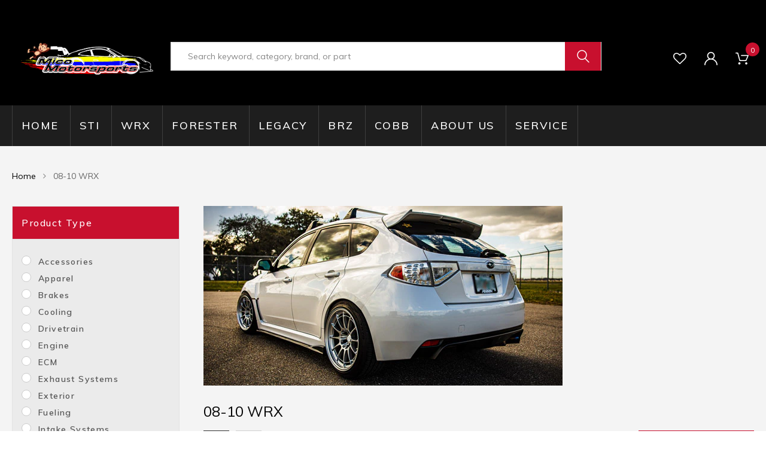

--- FILE ---
content_type: text/html; charset=utf-8
request_url: https://parts.micomotorsports.com/collections/08-10-wrx
body_size: 18472
content:
<!DOCTYPE html>
<!--[if IE 8]><html class="no-js lt-ie9" lang="en"> <![endif]-->
<!--[if IE 9 ]><html class="ie9 no-js"> <![endif]-->
<!--[if (gt IE 9)|!(IE)]><!--> <html class="no-js"> <!--<![endif]-->
<head>

  <!-- Basic page needs ================================================== -->
  <meta charset="utf-8">
  <meta http-equiv="X-UA-Compatible" content="IE=edge">

  <!-- Title and description ================================================== -->
  <title>
    08-10 Subaru WRX Parts | Mico Motorsports
  </title>

  
  <meta name="description" content="Need new parts for your WRX? From engine components to a shiny new turbo, we&#39;ve got you covered - no matter what you need.">
  

  <!-- Helpers ================================================== -->
  <!-- /snippets/social-meta-tags.liquid -->



<link rel="shortcut icon" href="//parts.micomotorsports.com/cdn/shop/t/2/assets/favicon.png?v=105233185585539126561579319424" type="image/png" />

<link rel="apple-touch-icon-precomposed" href="//parts.micomotorsports.com/cdn/shop/t/2/assets/icon-for-mobile.png?v=172731940930476867661579211216" />
<link rel="apple-touch-icon-precomposed" sizes="57x57" href="//parts.micomotorsports.com/cdn/shop/t/2/assets/icon-for-mobile_57x57.png?v=172731940930476867661579211216" />
<link rel="apple-touch-icon-precomposed" sizes="60x60" href="//parts.micomotorsports.com/cdn/shop/t/2/assets/icon-for-mobile_60x60.png?v=172731940930476867661579211216" />
<link rel="apple-touch-icon-precomposed" sizes="72x72" href="//parts.micomotorsports.com/cdn/shop/t/2/assets/icon-for-mobile_72x72.png?v=172731940930476867661579211216" />
<link rel="apple-touch-icon-precomposed" sizes="76x76" href="//parts.micomotorsports.com/cdn/shop/t/2/assets/icon-for-mobile_76x76.png?v=172731940930476867661579211216" />
<link rel="apple-touch-icon-precomposed" sizes="114x114" href="//parts.micomotorsports.com/cdn/shop/t/2/assets/icon-for-mobile_114x114.png?v=172731940930476867661579211216" />
<link rel="apple-touch-icon-precomposed" sizes="120x120" href="//parts.micomotorsports.com/cdn/shop/t/2/assets/icon-for-mobile_120x120.png?v=172731940930476867661579211216" />
<link rel="apple-touch-icon-precomposed" sizes="144x144" href="//parts.micomotorsports.com/cdn/shop/t/2/assets/icon-for-mobile_144x144.png?v=172731940930476867661579211216" />
<link rel="apple-touch-icon-precomposed" sizes="152x152" href="//parts.micomotorsports.com/cdn/shop/t/2/assets/icon-for-mobile_152x152.png?v=172731940930476867661579211216" />



  <meta property="og:type" content="website">
  <meta property="og:title" content="08-10 Subaru WRX Parts | Mico Motorsports">
  
  <meta property="og:image" content="http://parts.micomotorsports.com/cdn/shop/t/2/assets/logo.png?v=1049">
  <meta property="og:image:secure_url" content="https://parts.micomotorsports.com/cdn/shop/t/2/assets/logo.png?v=1049">
  


  <meta property="og:description" content="Need new parts for your WRX? From engine components to a shiny new turbo, we&#39;ve got you covered - no matter what you need.">

  <meta property="og:url" content="https://parts.micomotorsports.com/collections/08-10-wrx">
  <meta property="og:site_name" content="Mico Motorsports">





<meta name="twitter:card" content="summary">


  <link rel="canonical" href="https://parts.micomotorsports.com/collections/08-10-wrx">
  <meta name="viewport" content="width=device-width,initial-scale=1">
  <meta name="theme-color" content="#000000">
  <link rel="icon" href="//parts.micomotorsports.com/cdn/shop/t/2/assets/favicon.png?v=105233185585539126561579319424" type="image/png" sizes="16x16">

  <style>
    :root {
      --engoc-primary-color: #c8102e;
      }
  </style>

  <!-- font -->
  




<script type="text/javascript">
  WebFontConfig = {
    google: { families: [ 
      
        'Muli:100,200,300,400,500,600,700,800,900'
	  
    ] }
  };
  (function() {
    var wf = document.createElement('script');
    wf.src = ('https:' == document.location.protocol ? 'https' : 'http') +
      '://ajax.googleapis.com/ajax/libs/webfont/1/webfont.js';
    wf.type = 'text/javascript';
    wf.async = 'true';
    var s = document.getElementsByTagName('script')[0];
    s.parentNode.insertBefore(wf, s);
  })(); 
</script>


  <!-- CSS ================================================== -->
  
  <link href="//parts.micomotorsports.com/cdn/shop/t/2/assets/timber.scss.css?v=20272943284199777641674769090" rel="stylesheet" type="text/css" media="all" />
  
  

  <link href="//parts.micomotorsports.com/cdn/shop/t/2/assets/bootstrap.min.css?v=99963411554855718091579212270" rel="stylesheet" type="text/css" media="all" />
  <link href="//parts.micomotorsports.com/cdn/shop/t/2/assets/owl.theme.min.css?v=76336747879529463701579141694" rel="stylesheet" type="text/css" media="all" />
  <link href="//parts.micomotorsports.com/cdn/shop/t/2/assets/owl.transitions.min.css?v=50189016190907167501579141694" rel="stylesheet" type="text/css" media="all" />
  <link href="//parts.micomotorsports.com/cdn/shop/t/2/assets/owl.carousel.min.css?v=132019918830536283821579141692" rel="stylesheet" type="text/css" media="all" />
  <link href="//parts.micomotorsports.com/cdn/shop/t/2/assets/jquery.fancybox.min.css?v=19278034316635137701579141686" rel="stylesheet" type="text/css" media="all" />
  <link href="//parts.micomotorsports.com/cdn/shop/t/2/assets/threesixty.css?v=93179617682279135591579141719" rel="stylesheet" type="text/css" media="all" />
  <link href="//parts.micomotorsports.com/cdn/shop/t/2/assets/theme.css?v=8806795647169564451579482364" rel="stylesheet" type="text/css" media="all" />

  <link href="//parts.micomotorsports.com/cdn/shop/t/2/assets/engo-customize.scss.css?v=23851971279036932591579388202" rel="stylesheet" type="text/css" media="all" />

  <!-- Header hook for plugins ================================================== -->
  <script>window.performance && window.performance.mark && window.performance.mark('shopify.content_for_header.start');</script><meta id="shopify-digital-wallet" name="shopify-digital-wallet" content="/29103194156/digital_wallets/dialog">
<meta name="shopify-checkout-api-token" content="f5e7b673692f095f52dd0e02b6c342fd">
<meta id="in-context-paypal-metadata" data-shop-id="29103194156" data-venmo-supported="true" data-environment="production" data-locale="en_US" data-paypal-v4="true" data-currency="USD">
<link rel="alternate" type="application/atom+xml" title="Feed" href="/collections/08-10-wrx.atom" />
<link rel="alternate" type="application/json+oembed" href="https://parts.micomotorsports.com/collections/08-10-wrx.oembed">
<script async="async" src="/checkouts/internal/preloads.js?locale=en-US"></script>
<script id="shopify-features" type="application/json">{"accessToken":"f5e7b673692f095f52dd0e02b6c342fd","betas":["rich-media-storefront-analytics"],"domain":"parts.micomotorsports.com","predictiveSearch":true,"shopId":29103194156,"locale":"en"}</script>
<script>var Shopify = Shopify || {};
Shopify.shop = "mico-motorsports.myshopify.com";
Shopify.locale = "en";
Shopify.currency = {"active":"USD","rate":"1.0"};
Shopify.country = "US";
Shopify.theme = {"name":"Azirspares home1","id":83523371052,"schema_name":"Azirspares","schema_version":"1.0.1","theme_store_id":null,"role":"main"};
Shopify.theme.handle = "null";
Shopify.theme.style = {"id":null,"handle":null};
Shopify.cdnHost = "parts.micomotorsports.com/cdn";
Shopify.routes = Shopify.routes || {};
Shopify.routes.root = "/";</script>
<script type="module">!function(o){(o.Shopify=o.Shopify||{}).modules=!0}(window);</script>
<script>!function(o){function n(){var o=[];function n(){o.push(Array.prototype.slice.apply(arguments))}return n.q=o,n}var t=o.Shopify=o.Shopify||{};t.loadFeatures=n(),t.autoloadFeatures=n()}(window);</script>
<script id="shop-js-analytics" type="application/json">{"pageType":"collection"}</script>
<script defer="defer" async type="module" src="//parts.micomotorsports.com/cdn/shopifycloud/shop-js/modules/v2/client.init-shop-cart-sync_BT-GjEfc.en.esm.js"></script>
<script defer="defer" async type="module" src="//parts.micomotorsports.com/cdn/shopifycloud/shop-js/modules/v2/chunk.common_D58fp_Oc.esm.js"></script>
<script defer="defer" async type="module" src="//parts.micomotorsports.com/cdn/shopifycloud/shop-js/modules/v2/chunk.modal_xMitdFEc.esm.js"></script>
<script type="module">
  await import("//parts.micomotorsports.com/cdn/shopifycloud/shop-js/modules/v2/client.init-shop-cart-sync_BT-GjEfc.en.esm.js");
await import("//parts.micomotorsports.com/cdn/shopifycloud/shop-js/modules/v2/chunk.common_D58fp_Oc.esm.js");
await import("//parts.micomotorsports.com/cdn/shopifycloud/shop-js/modules/v2/chunk.modal_xMitdFEc.esm.js");

  window.Shopify.SignInWithShop?.initShopCartSync?.({"fedCMEnabled":true,"windoidEnabled":true});

</script>
<script id="__st">var __st={"a":29103194156,"offset":-18000,"reqid":"fe15dfee-40f8-4c52-914b-01f280678b87-1769388779","pageurl":"parts.micomotorsports.com\/collections\/08-10-wrx","u":"9d81f27c0598","p":"collection","rtyp":"collection","rid":162392834092};</script>
<script>window.ShopifyPaypalV4VisibilityTracking = true;</script>
<script id="captcha-bootstrap">!function(){'use strict';const t='contact',e='account',n='new_comment',o=[[t,t],['blogs',n],['comments',n],[t,'customer']],c=[[e,'customer_login'],[e,'guest_login'],[e,'recover_customer_password'],[e,'create_customer']],r=t=>t.map((([t,e])=>`form[action*='/${t}']:not([data-nocaptcha='true']) input[name='form_type'][value='${e}']`)).join(','),a=t=>()=>t?[...document.querySelectorAll(t)].map((t=>t.form)):[];function s(){const t=[...o],e=r(t);return a(e)}const i='password',u='form_key',d=['recaptcha-v3-token','g-recaptcha-response','h-captcha-response',i],f=()=>{try{return window.sessionStorage}catch{return}},m='__shopify_v',_=t=>t.elements[u];function p(t,e,n=!1){try{const o=window.sessionStorage,c=JSON.parse(o.getItem(e)),{data:r}=function(t){const{data:e,action:n}=t;return t[m]||n?{data:e,action:n}:{data:t,action:n}}(c);for(const[e,n]of Object.entries(r))t.elements[e]&&(t.elements[e].value=n);n&&o.removeItem(e)}catch(o){console.error('form repopulation failed',{error:o})}}const l='form_type',E='cptcha';function T(t){t.dataset[E]=!0}const w=window,h=w.document,L='Shopify',v='ce_forms',y='captcha';let A=!1;((t,e)=>{const n=(g='f06e6c50-85a8-45c8-87d0-21a2b65856fe',I='https://cdn.shopify.com/shopifycloud/storefront-forms-hcaptcha/ce_storefront_forms_captcha_hcaptcha.v1.5.2.iife.js',D={infoText:'Protected by hCaptcha',privacyText:'Privacy',termsText:'Terms'},(t,e,n)=>{const o=w[L][v],c=o.bindForm;if(c)return c(t,g,e,D).then(n);var r;o.q.push([[t,g,e,D],n]),r=I,A||(h.body.append(Object.assign(h.createElement('script'),{id:'captcha-provider',async:!0,src:r})),A=!0)});var g,I,D;w[L]=w[L]||{},w[L][v]=w[L][v]||{},w[L][v].q=[],w[L][y]=w[L][y]||{},w[L][y].protect=function(t,e){n(t,void 0,e),T(t)},Object.freeze(w[L][y]),function(t,e,n,w,h,L){const[v,y,A,g]=function(t,e,n){const i=e?o:[],u=t?c:[],d=[...i,...u],f=r(d),m=r(i),_=r(d.filter((([t,e])=>n.includes(e))));return[a(f),a(m),a(_),s()]}(w,h,L),I=t=>{const e=t.target;return e instanceof HTMLFormElement?e:e&&e.form},D=t=>v().includes(t);t.addEventListener('submit',(t=>{const e=I(t);if(!e)return;const n=D(e)&&!e.dataset.hcaptchaBound&&!e.dataset.recaptchaBound,o=_(e),c=g().includes(e)&&(!o||!o.value);(n||c)&&t.preventDefault(),c&&!n&&(function(t){try{if(!f())return;!function(t){const e=f();if(!e)return;const n=_(t);if(!n)return;const o=n.value;o&&e.removeItem(o)}(t);const e=Array.from(Array(32),(()=>Math.random().toString(36)[2])).join('');!function(t,e){_(t)||t.append(Object.assign(document.createElement('input'),{type:'hidden',name:u})),t.elements[u].value=e}(t,e),function(t,e){const n=f();if(!n)return;const o=[...t.querySelectorAll(`input[type='${i}']`)].map((({name:t})=>t)),c=[...d,...o],r={};for(const[a,s]of new FormData(t).entries())c.includes(a)||(r[a]=s);n.setItem(e,JSON.stringify({[m]:1,action:t.action,data:r}))}(t,e)}catch(e){console.error('failed to persist form',e)}}(e),e.submit())}));const S=(t,e)=>{t&&!t.dataset[E]&&(n(t,e.some((e=>e===t))),T(t))};for(const o of['focusin','change'])t.addEventListener(o,(t=>{const e=I(t);D(e)&&S(e,y())}));const B=e.get('form_key'),M=e.get(l),P=B&&M;t.addEventListener('DOMContentLoaded',(()=>{const t=y();if(P)for(const e of t)e.elements[l].value===M&&p(e,B);[...new Set([...A(),...v().filter((t=>'true'===t.dataset.shopifyCaptcha))])].forEach((e=>S(e,t)))}))}(h,new URLSearchParams(w.location.search),n,t,e,['guest_login'])})(!0,!0)}();</script>
<script integrity="sha256-4kQ18oKyAcykRKYeNunJcIwy7WH5gtpwJnB7kiuLZ1E=" data-source-attribution="shopify.loadfeatures" defer="defer" src="//parts.micomotorsports.com/cdn/shopifycloud/storefront/assets/storefront/load_feature-a0a9edcb.js" crossorigin="anonymous"></script>
<script data-source-attribution="shopify.dynamic_checkout.dynamic.init">var Shopify=Shopify||{};Shopify.PaymentButton=Shopify.PaymentButton||{isStorefrontPortableWallets:!0,init:function(){window.Shopify.PaymentButton.init=function(){};var t=document.createElement("script");t.src="https://parts.micomotorsports.com/cdn/shopifycloud/portable-wallets/latest/portable-wallets.en.js",t.type="module",document.head.appendChild(t)}};
</script>
<script data-source-attribution="shopify.dynamic_checkout.buyer_consent">
  function portableWalletsHideBuyerConsent(e){var t=document.getElementById("shopify-buyer-consent"),n=document.getElementById("shopify-subscription-policy-button");t&&n&&(t.classList.add("hidden"),t.setAttribute("aria-hidden","true"),n.removeEventListener("click",e))}function portableWalletsShowBuyerConsent(e){var t=document.getElementById("shopify-buyer-consent"),n=document.getElementById("shopify-subscription-policy-button");t&&n&&(t.classList.remove("hidden"),t.removeAttribute("aria-hidden"),n.addEventListener("click",e))}window.Shopify?.PaymentButton&&(window.Shopify.PaymentButton.hideBuyerConsent=portableWalletsHideBuyerConsent,window.Shopify.PaymentButton.showBuyerConsent=portableWalletsShowBuyerConsent);
</script>
<script data-source-attribution="shopify.dynamic_checkout.cart.bootstrap">document.addEventListener("DOMContentLoaded",(function(){function t(){return document.querySelector("shopify-accelerated-checkout-cart, shopify-accelerated-checkout")}if(t())Shopify.PaymentButton.init();else{new MutationObserver((function(e,n){t()&&(Shopify.PaymentButton.init(),n.disconnect())})).observe(document.body,{childList:!0,subtree:!0})}}));
</script>
<link id="shopify-accelerated-checkout-styles" rel="stylesheet" media="screen" href="https://parts.micomotorsports.com/cdn/shopifycloud/portable-wallets/latest/accelerated-checkout-backwards-compat.css" crossorigin="anonymous">
<style id="shopify-accelerated-checkout-cart">
        #shopify-buyer-consent {
  margin-top: 1em;
  display: inline-block;
  width: 100%;
}

#shopify-buyer-consent.hidden {
  display: none;
}

#shopify-subscription-policy-button {
  background: none;
  border: none;
  padding: 0;
  text-decoration: underline;
  font-size: inherit;
  cursor: pointer;
}

#shopify-subscription-policy-button::before {
  box-shadow: none;
}

      </style>

<script>window.performance && window.performance.mark && window.performance.mark('shopify.content_for_header.end');</script>
  <!-- /snippets/oldIE-js.liquid -->


<!--[if lt IE 9]>
<script src="//cdnjs.cloudflare.com/ajax/libs/html5shiv/3.7.2/html5shiv.min.js" type="text/javascript"></script>
<script src="//parts.micomotorsports.com/cdn/shop/t/2/assets/respond.min.js?v=1049" type="text/javascript"></script>
<link href="//parts.micomotorsports.com/cdn/shop/t/2/assets/respond-proxy.html" id="respond-proxy" rel="respond-proxy" />
<link href="//parts.micomotorsports.com/search?q=e7f5e99f9df5b854f75f72d7e79e4427" id="respond-redirect" rel="respond-redirect" />
<script src="//parts.micomotorsports.com/search?q=e7f5e99f9df5b854f75f72d7e79e4427" type="text/javascript"></script>
<![endif]-->



  <script src="//ajax.googleapis.com/ajax/libs/jquery/1.11.0/jquery.min.js" type="text/javascript"></script>
  <script src="//parts.micomotorsports.com/cdn/shopifycloud/storefront/assets/themes_support/api.jquery-7ab1a3a4.js" type="text/javascript"></script>
  <script src="//parts.micomotorsports.com/cdn/shop/t/2/assets/modernizr-2.8.3.min.js?v=174727525422211915231579141689" type="text/javascript"></script>
  <script src="//parts.micomotorsports.com/cdn/shopifycloud/storefront/assets/themes_support/option_selection-b017cd28.js" type="text/javascript"></script>


  <script>
    window.ajax_cart = true;
    window.money_format = '${{amount}} USD';
    window.shop_currency = 'USD';
    window.show_multiple_currencies = true;
    window.loading_url = "//parts.micomotorsports.com/cdn/shop/t/2/assets/loader.gif?v=9076874988191347041579141688";
    window.use_color_swatch = true;
    window.product_image_resize = true;
    window.enable_sidebar_multiple_choice = true;

    window.file_url = "//parts.micomotorsports.com/cdn/shop/files/?v=1049";
    window.asset_url = "";
    window.images_size = {
      is_crop: true,
      ratio_width : 1,
      ratio_height : 1,
    };
    window.inventory_text = {
      in_stock: "In Stock",
      many_in_stock: "Translation missing: en.products.product.many_in_stock",
      out_of_stock: "Out Of Stock",
      add_to_cart: "Add to Cart",
      sold_out: "Sold Out",
      unavailable: "Unavailable"
    };

    window.sidebar_toggle = {
      show_sidebar_toggle: "Translation missing: en.general.sidebar_toggle.show_sidebar_toggle",
      hide_sidebar_toggle: "Translation missing: en.general.sidebar_toggle.hide_sidebar_toggle"
    };

  </script>

  
  

  <!-- /snippets/social-meta-tags.liquid -->



<link rel="shortcut icon" href="//parts.micomotorsports.com/cdn/shop/t/2/assets/favicon.png?v=105233185585539126561579319424" type="image/png" />

<link rel="apple-touch-icon-precomposed" href="//parts.micomotorsports.com/cdn/shop/t/2/assets/icon-for-mobile.png?v=172731940930476867661579211216" />
<link rel="apple-touch-icon-precomposed" sizes="57x57" href="//parts.micomotorsports.com/cdn/shop/t/2/assets/icon-for-mobile_57x57.png?v=172731940930476867661579211216" />
<link rel="apple-touch-icon-precomposed" sizes="60x60" href="//parts.micomotorsports.com/cdn/shop/t/2/assets/icon-for-mobile_60x60.png?v=172731940930476867661579211216" />
<link rel="apple-touch-icon-precomposed" sizes="72x72" href="//parts.micomotorsports.com/cdn/shop/t/2/assets/icon-for-mobile_72x72.png?v=172731940930476867661579211216" />
<link rel="apple-touch-icon-precomposed" sizes="76x76" href="//parts.micomotorsports.com/cdn/shop/t/2/assets/icon-for-mobile_76x76.png?v=172731940930476867661579211216" />
<link rel="apple-touch-icon-precomposed" sizes="114x114" href="//parts.micomotorsports.com/cdn/shop/t/2/assets/icon-for-mobile_114x114.png?v=172731940930476867661579211216" />
<link rel="apple-touch-icon-precomposed" sizes="120x120" href="//parts.micomotorsports.com/cdn/shop/t/2/assets/icon-for-mobile_120x120.png?v=172731940930476867661579211216" />
<link rel="apple-touch-icon-precomposed" sizes="144x144" href="//parts.micomotorsports.com/cdn/shop/t/2/assets/icon-for-mobile_144x144.png?v=172731940930476867661579211216" />
<link rel="apple-touch-icon-precomposed" sizes="152x152" href="//parts.micomotorsports.com/cdn/shop/t/2/assets/icon-for-mobile_152x152.png?v=172731940930476867661579211216" />



  <meta property="og:type" content="website">
  <meta property="og:title" content="08-10 Subaru WRX Parts | Mico Motorsports">
  
  <meta property="og:image" content="http://parts.micomotorsports.com/cdn/shop/t/2/assets/logo.png?v=1049">
  <meta property="og:image:secure_url" content="https://parts.micomotorsports.com/cdn/shop/t/2/assets/logo.png?v=1049">
  


  <meta property="og:description" content="Need new parts for your WRX? From engine components to a shiny new turbo, we&#39;ve got you covered - no matter what you need.">

  <meta property="og:url" content="https://parts.micomotorsports.com/collections/08-10-wrx">
  <meta property="og:site_name" content="Mico Motorsports">





<meta name="twitter:card" content="summary">



<link href="https://monorail-edge.shopifysvc.com" rel="dns-prefetch">
<script>(function(){if ("sendBeacon" in navigator && "performance" in window) {try {var session_token_from_headers = performance.getEntriesByType('navigation')[0].serverTiming.find(x => x.name == '_s').description;} catch {var session_token_from_headers = undefined;}var session_cookie_matches = document.cookie.match(/_shopify_s=([^;]*)/);var session_token_from_cookie = session_cookie_matches && session_cookie_matches.length === 2 ? session_cookie_matches[1] : "";var session_token = session_token_from_headers || session_token_from_cookie || "";function handle_abandonment_event(e) {var entries = performance.getEntries().filter(function(entry) {return /monorail-edge.shopifysvc.com/.test(entry.name);});if (!window.abandonment_tracked && entries.length === 0) {window.abandonment_tracked = true;var currentMs = Date.now();var navigation_start = performance.timing.navigationStart;var payload = {shop_id: 29103194156,url: window.location.href,navigation_start,duration: currentMs - navigation_start,session_token,page_type: "collection"};window.navigator.sendBeacon("https://monorail-edge.shopifysvc.com/v1/produce", JSON.stringify({schema_id: "online_store_buyer_site_abandonment/1.1",payload: payload,metadata: {event_created_at_ms: currentMs,event_sent_at_ms: currentMs}}));}}window.addEventListener('pagehide', handle_abandonment_event);}}());</script>
<script id="web-pixels-manager-setup">(function e(e,d,r,n,o){if(void 0===o&&(o={}),!Boolean(null===(a=null===(i=window.Shopify)||void 0===i?void 0:i.analytics)||void 0===a?void 0:a.replayQueue)){var i,a;window.Shopify=window.Shopify||{};var t=window.Shopify;t.analytics=t.analytics||{};var s=t.analytics;s.replayQueue=[],s.publish=function(e,d,r){return s.replayQueue.push([e,d,r]),!0};try{self.performance.mark("wpm:start")}catch(e){}var l=function(){var e={modern:/Edge?\/(1{2}[4-9]|1[2-9]\d|[2-9]\d{2}|\d{4,})\.\d+(\.\d+|)|Firefox\/(1{2}[4-9]|1[2-9]\d|[2-9]\d{2}|\d{4,})\.\d+(\.\d+|)|Chrom(ium|e)\/(9{2}|\d{3,})\.\d+(\.\d+|)|(Maci|X1{2}).+ Version\/(15\.\d+|(1[6-9]|[2-9]\d|\d{3,})\.\d+)([,.]\d+|)( \(\w+\)|)( Mobile\/\w+|) Safari\/|Chrome.+OPR\/(9{2}|\d{3,})\.\d+\.\d+|(CPU[ +]OS|iPhone[ +]OS|CPU[ +]iPhone|CPU IPhone OS|CPU iPad OS)[ +]+(15[._]\d+|(1[6-9]|[2-9]\d|\d{3,})[._]\d+)([._]\d+|)|Android:?[ /-](13[3-9]|1[4-9]\d|[2-9]\d{2}|\d{4,})(\.\d+|)(\.\d+|)|Android.+Firefox\/(13[5-9]|1[4-9]\d|[2-9]\d{2}|\d{4,})\.\d+(\.\d+|)|Android.+Chrom(ium|e)\/(13[3-9]|1[4-9]\d|[2-9]\d{2}|\d{4,})\.\d+(\.\d+|)|SamsungBrowser\/([2-9]\d|\d{3,})\.\d+/,legacy:/Edge?\/(1[6-9]|[2-9]\d|\d{3,})\.\d+(\.\d+|)|Firefox\/(5[4-9]|[6-9]\d|\d{3,})\.\d+(\.\d+|)|Chrom(ium|e)\/(5[1-9]|[6-9]\d|\d{3,})\.\d+(\.\d+|)([\d.]+$|.*Safari\/(?![\d.]+ Edge\/[\d.]+$))|(Maci|X1{2}).+ Version\/(10\.\d+|(1[1-9]|[2-9]\d|\d{3,})\.\d+)([,.]\d+|)( \(\w+\)|)( Mobile\/\w+|) Safari\/|Chrome.+OPR\/(3[89]|[4-9]\d|\d{3,})\.\d+\.\d+|(CPU[ +]OS|iPhone[ +]OS|CPU[ +]iPhone|CPU IPhone OS|CPU iPad OS)[ +]+(10[._]\d+|(1[1-9]|[2-9]\d|\d{3,})[._]\d+)([._]\d+|)|Android:?[ /-](13[3-9]|1[4-9]\d|[2-9]\d{2}|\d{4,})(\.\d+|)(\.\d+|)|Mobile Safari.+OPR\/([89]\d|\d{3,})\.\d+\.\d+|Android.+Firefox\/(13[5-9]|1[4-9]\d|[2-9]\d{2}|\d{4,})\.\d+(\.\d+|)|Android.+Chrom(ium|e)\/(13[3-9]|1[4-9]\d|[2-9]\d{2}|\d{4,})\.\d+(\.\d+|)|Android.+(UC? ?Browser|UCWEB|U3)[ /]?(15\.([5-9]|\d{2,})|(1[6-9]|[2-9]\d|\d{3,})\.\d+)\.\d+|SamsungBrowser\/(5\.\d+|([6-9]|\d{2,})\.\d+)|Android.+MQ{2}Browser\/(14(\.(9|\d{2,})|)|(1[5-9]|[2-9]\d|\d{3,})(\.\d+|))(\.\d+|)|K[Aa][Ii]OS\/(3\.\d+|([4-9]|\d{2,})\.\d+)(\.\d+|)/},d=e.modern,r=e.legacy,n=navigator.userAgent;return n.match(d)?"modern":n.match(r)?"legacy":"unknown"}(),u="modern"===l?"modern":"legacy",c=(null!=n?n:{modern:"",legacy:""})[u],f=function(e){return[e.baseUrl,"/wpm","/b",e.hashVersion,"modern"===e.buildTarget?"m":"l",".js"].join("")}({baseUrl:d,hashVersion:r,buildTarget:u}),m=function(e){var d=e.version,r=e.bundleTarget,n=e.surface,o=e.pageUrl,i=e.monorailEndpoint;return{emit:function(e){var a=e.status,t=e.errorMsg,s=(new Date).getTime(),l=JSON.stringify({metadata:{event_sent_at_ms:s},events:[{schema_id:"web_pixels_manager_load/3.1",payload:{version:d,bundle_target:r,page_url:o,status:a,surface:n,error_msg:t},metadata:{event_created_at_ms:s}}]});if(!i)return console&&console.warn&&console.warn("[Web Pixels Manager] No Monorail endpoint provided, skipping logging."),!1;try{return self.navigator.sendBeacon.bind(self.navigator)(i,l)}catch(e){}var u=new XMLHttpRequest;try{return u.open("POST",i,!0),u.setRequestHeader("Content-Type","text/plain"),u.send(l),!0}catch(e){return console&&console.warn&&console.warn("[Web Pixels Manager] Got an unhandled error while logging to Monorail."),!1}}}}({version:r,bundleTarget:l,surface:e.surface,pageUrl:self.location.href,monorailEndpoint:e.monorailEndpoint});try{o.browserTarget=l,function(e){var d=e.src,r=e.async,n=void 0===r||r,o=e.onload,i=e.onerror,a=e.sri,t=e.scriptDataAttributes,s=void 0===t?{}:t,l=document.createElement("script"),u=document.querySelector("head"),c=document.querySelector("body");if(l.async=n,l.src=d,a&&(l.integrity=a,l.crossOrigin="anonymous"),s)for(var f in s)if(Object.prototype.hasOwnProperty.call(s,f))try{l.dataset[f]=s[f]}catch(e){}if(o&&l.addEventListener("load",o),i&&l.addEventListener("error",i),u)u.appendChild(l);else{if(!c)throw new Error("Did not find a head or body element to append the script");c.appendChild(l)}}({src:f,async:!0,onload:function(){if(!function(){var e,d;return Boolean(null===(d=null===(e=window.Shopify)||void 0===e?void 0:e.analytics)||void 0===d?void 0:d.initialized)}()){var d=window.webPixelsManager.init(e)||void 0;if(d){var r=window.Shopify.analytics;r.replayQueue.forEach((function(e){var r=e[0],n=e[1],o=e[2];d.publishCustomEvent(r,n,o)})),r.replayQueue=[],r.publish=d.publishCustomEvent,r.visitor=d.visitor,r.initialized=!0}}},onerror:function(){return m.emit({status:"failed",errorMsg:"".concat(f," has failed to load")})},sri:function(e){var d=/^sha384-[A-Za-z0-9+/=]+$/;return"string"==typeof e&&d.test(e)}(c)?c:"",scriptDataAttributes:o}),m.emit({status:"loading"})}catch(e){m.emit({status:"failed",errorMsg:(null==e?void 0:e.message)||"Unknown error"})}}})({shopId: 29103194156,storefrontBaseUrl: "https://parts.micomotorsports.com",extensionsBaseUrl: "https://extensions.shopifycdn.com/cdn/shopifycloud/web-pixels-manager",monorailEndpoint: "https://monorail-edge.shopifysvc.com/unstable/produce_batch",surface: "storefront-renderer",enabledBetaFlags: ["2dca8a86"],webPixelsConfigList: [{"id":"91160758","eventPayloadVersion":"v1","runtimeContext":"LAX","scriptVersion":"1","type":"CUSTOM","privacyPurposes":["ANALYTICS"],"name":"Google Analytics tag (migrated)"},{"id":"shopify-app-pixel","configuration":"{}","eventPayloadVersion":"v1","runtimeContext":"STRICT","scriptVersion":"0450","apiClientId":"shopify-pixel","type":"APP","privacyPurposes":["ANALYTICS","MARKETING"]},{"id":"shopify-custom-pixel","eventPayloadVersion":"v1","runtimeContext":"LAX","scriptVersion":"0450","apiClientId":"shopify-pixel","type":"CUSTOM","privacyPurposes":["ANALYTICS","MARKETING"]}],isMerchantRequest: false,initData: {"shop":{"name":"Mico Motorsports","paymentSettings":{"currencyCode":"USD"},"myshopifyDomain":"mico-motorsports.myshopify.com","countryCode":"US","storefrontUrl":"https:\/\/parts.micomotorsports.com"},"customer":null,"cart":null,"checkout":null,"productVariants":[],"purchasingCompany":null},},"https://parts.micomotorsports.com/cdn","fcfee988w5aeb613cpc8e4bc33m6693e112",{"modern":"","legacy":""},{"shopId":"29103194156","storefrontBaseUrl":"https:\/\/parts.micomotorsports.com","extensionBaseUrl":"https:\/\/extensions.shopifycdn.com\/cdn\/shopifycloud\/web-pixels-manager","surface":"storefront-renderer","enabledBetaFlags":"[\"2dca8a86\"]","isMerchantRequest":"false","hashVersion":"fcfee988w5aeb613cpc8e4bc33m6693e112","publish":"custom","events":"[[\"page_viewed\",{}],[\"collection_viewed\",{\"collection\":{\"id\":\"162392834092\",\"title\":\"08-10 WRX\",\"productVariants\":[]}}]]"});</script><script>
  window.ShopifyAnalytics = window.ShopifyAnalytics || {};
  window.ShopifyAnalytics.meta = window.ShopifyAnalytics.meta || {};
  window.ShopifyAnalytics.meta.currency = 'USD';
  var meta = {"products":[],"page":{"pageType":"collection","resourceType":"collection","resourceId":162392834092,"requestId":"fe15dfee-40f8-4c52-914b-01f280678b87-1769388779"}};
  for (var attr in meta) {
    window.ShopifyAnalytics.meta[attr] = meta[attr];
  }
</script>
<script class="analytics">
  (function () {
    var customDocumentWrite = function(content) {
      var jquery = null;

      if (window.jQuery) {
        jquery = window.jQuery;
      } else if (window.Checkout && window.Checkout.$) {
        jquery = window.Checkout.$;
      }

      if (jquery) {
        jquery('body').append(content);
      }
    };

    var hasLoggedConversion = function(token) {
      if (token) {
        return document.cookie.indexOf('loggedConversion=' + token) !== -1;
      }
      return false;
    }

    var setCookieIfConversion = function(token) {
      if (token) {
        var twoMonthsFromNow = new Date(Date.now());
        twoMonthsFromNow.setMonth(twoMonthsFromNow.getMonth() + 2);

        document.cookie = 'loggedConversion=' + token + '; expires=' + twoMonthsFromNow;
      }
    }

    var trekkie = window.ShopifyAnalytics.lib = window.trekkie = window.trekkie || [];
    if (trekkie.integrations) {
      return;
    }
    trekkie.methods = [
      'identify',
      'page',
      'ready',
      'track',
      'trackForm',
      'trackLink'
    ];
    trekkie.factory = function(method) {
      return function() {
        var args = Array.prototype.slice.call(arguments);
        args.unshift(method);
        trekkie.push(args);
        return trekkie;
      };
    };
    for (var i = 0; i < trekkie.methods.length; i++) {
      var key = trekkie.methods[i];
      trekkie[key] = trekkie.factory(key);
    }
    trekkie.load = function(config) {
      trekkie.config = config || {};
      trekkie.config.initialDocumentCookie = document.cookie;
      var first = document.getElementsByTagName('script')[0];
      var script = document.createElement('script');
      script.type = 'text/javascript';
      script.onerror = function(e) {
        var scriptFallback = document.createElement('script');
        scriptFallback.type = 'text/javascript';
        scriptFallback.onerror = function(error) {
                var Monorail = {
      produce: function produce(monorailDomain, schemaId, payload) {
        var currentMs = new Date().getTime();
        var event = {
          schema_id: schemaId,
          payload: payload,
          metadata: {
            event_created_at_ms: currentMs,
            event_sent_at_ms: currentMs
          }
        };
        return Monorail.sendRequest("https://" + monorailDomain + "/v1/produce", JSON.stringify(event));
      },
      sendRequest: function sendRequest(endpointUrl, payload) {
        // Try the sendBeacon API
        if (window && window.navigator && typeof window.navigator.sendBeacon === 'function' && typeof window.Blob === 'function' && !Monorail.isIos12()) {
          var blobData = new window.Blob([payload], {
            type: 'text/plain'
          });

          if (window.navigator.sendBeacon(endpointUrl, blobData)) {
            return true;
          } // sendBeacon was not successful

        } // XHR beacon

        var xhr = new XMLHttpRequest();

        try {
          xhr.open('POST', endpointUrl);
          xhr.setRequestHeader('Content-Type', 'text/plain');
          xhr.send(payload);
        } catch (e) {
          console.log(e);
        }

        return false;
      },
      isIos12: function isIos12() {
        return window.navigator.userAgent.lastIndexOf('iPhone; CPU iPhone OS 12_') !== -1 || window.navigator.userAgent.lastIndexOf('iPad; CPU OS 12_') !== -1;
      }
    };
    Monorail.produce('monorail-edge.shopifysvc.com',
      'trekkie_storefront_load_errors/1.1',
      {shop_id: 29103194156,
      theme_id: 83523371052,
      app_name: "storefront",
      context_url: window.location.href,
      source_url: "//parts.micomotorsports.com/cdn/s/trekkie.storefront.8d95595f799fbf7e1d32231b9a28fd43b70c67d3.min.js"});

        };
        scriptFallback.async = true;
        scriptFallback.src = '//parts.micomotorsports.com/cdn/s/trekkie.storefront.8d95595f799fbf7e1d32231b9a28fd43b70c67d3.min.js';
        first.parentNode.insertBefore(scriptFallback, first);
      };
      script.async = true;
      script.src = '//parts.micomotorsports.com/cdn/s/trekkie.storefront.8d95595f799fbf7e1d32231b9a28fd43b70c67d3.min.js';
      first.parentNode.insertBefore(script, first);
    };
    trekkie.load(
      {"Trekkie":{"appName":"storefront","development":false,"defaultAttributes":{"shopId":29103194156,"isMerchantRequest":null,"themeId":83523371052,"themeCityHash":"4208775488614769944","contentLanguage":"en","currency":"USD","eventMetadataId":"1a337498-c16c-4ba3-bbef-d5d437ad419e"},"isServerSideCookieWritingEnabled":true,"monorailRegion":"shop_domain","enabledBetaFlags":["65f19447"]},"Session Attribution":{},"S2S":{"facebookCapiEnabled":false,"source":"trekkie-storefront-renderer","apiClientId":580111}}
    );

    var loaded = false;
    trekkie.ready(function() {
      if (loaded) return;
      loaded = true;

      window.ShopifyAnalytics.lib = window.trekkie;

      var originalDocumentWrite = document.write;
      document.write = customDocumentWrite;
      try { window.ShopifyAnalytics.merchantGoogleAnalytics.call(this); } catch(error) {};
      document.write = originalDocumentWrite;

      window.ShopifyAnalytics.lib.page(null,{"pageType":"collection","resourceType":"collection","resourceId":162392834092,"requestId":"fe15dfee-40f8-4c52-914b-01f280678b87-1769388779","shopifyEmitted":true});

      var match = window.location.pathname.match(/checkouts\/(.+)\/(thank_you|post_purchase)/)
      var token = match? match[1]: undefined;
      if (!hasLoggedConversion(token)) {
        setCookieIfConversion(token);
        window.ShopifyAnalytics.lib.track("Viewed Product Category",{"currency":"USD","category":"Collection: 08-10-wrx","collectionName":"08-10-wrx","collectionId":162392834092,"nonInteraction":true},undefined,undefined,{"shopifyEmitted":true});
      }
    });


        var eventsListenerScript = document.createElement('script');
        eventsListenerScript.async = true;
        eventsListenerScript.src = "//parts.micomotorsports.com/cdn/shopifycloud/storefront/assets/shop_events_listener-3da45d37.js";
        document.getElementsByTagName('head')[0].appendChild(eventsListenerScript);

})();</script>
  <script>
  if (!window.ga || (window.ga && typeof window.ga !== 'function')) {
    window.ga = function ga() {
      (window.ga.q = window.ga.q || []).push(arguments);
      if (window.Shopify && window.Shopify.analytics && typeof window.Shopify.analytics.publish === 'function') {
        window.Shopify.analytics.publish("ga_stub_called", {}, {sendTo: "google_osp_migration"});
      }
      console.error("Shopify's Google Analytics stub called with:", Array.from(arguments), "\nSee https://help.shopify.com/manual/promoting-marketing/pixels/pixel-migration#google for more information.");
    };
    if (window.Shopify && window.Shopify.analytics && typeof window.Shopify.analytics.publish === 'function') {
      window.Shopify.analytics.publish("ga_stub_initialized", {}, {sendTo: "google_osp_migration"});
    }
  }
</script>
<script
  defer
  src="https://parts.micomotorsports.com/cdn/shopifycloud/perf-kit/shopify-perf-kit-3.0.4.min.js"
  data-application="storefront-renderer"
  data-shop-id="29103194156"
  data-render-region="gcp-us-east1"
  data-page-type="collection"
  data-theme-instance-id="83523371052"
  data-theme-name="Azirspares"
  data-theme-version="1.0.1"
  data-monorail-region="shop_domain"
  data-resource-timing-sampling-rate="10"
  data-shs="true"
  data-shs-beacon="true"
  data-shs-export-with-fetch="true"
  data-shs-logs-sample-rate="1"
  data-shs-beacon-endpoint="https://parts.micomotorsports.com/api/collect"
></script>
</head>

<body class=" ">

  <div>

    <div id="shopify-section-header" class="shopify-section index-section"><!-- /sections/header.liquid -->


<div class="azirspares-menu-clone-wrap">
  <div class="azirspares-menu-panels-actions-wrap">
    <a class="azirspares-menu-close-btn azirspares-menu-close-panels" href="#">x</a>
  </div>
  
  <div class="azirspares-menu-panels">
    <div id="azirspares-menu-panel-main" class="azirspares-menu-panel azirspares-menu-panel-main">
      <ul class="depth-01">
        
        
        
        <li class="menu-item">
          
          
          <a class="azirspares-menu-item-title" title="Home" href="/">
            
            Home
          </a>
          
          
        </li>
        
        
        
        <li class="menu-item">
          
          <a class="azirspares-menu-next-panel" href="#azirspares-menu-panel-2" data-target="#azirspares-menu-panel-2"></a>
          
          
          <a class="azirspares-menu-item-title" title="STi" href="/collections/sti">
            
            STi
          </a>
          
          
          <span class="toggle-submenu"></span>
          
        </li>
        
        
        
        <li class="menu-item">
          
          <a class="azirspares-menu-next-panel" href="#azirspares-menu-panel-3" data-target="#azirspares-menu-panel-3"></a>
          
          
          <a class="azirspares-menu-item-title" title="WRX" href="/collections/wrx">
            
            WRX
          </a>
          
          
          <span class="toggle-submenu"></span>
          
        </li>
        
        
        
        <li class="menu-item">
          
          <a class="azirspares-menu-next-panel" href="#azirspares-menu-panel-4" data-target="#azirspares-menu-panel-4"></a>
          
          
          <a class="azirspares-menu-item-title" title="Forester" href="/collections/forester">
            
            Forester
          </a>
          
          
          <span class="toggle-submenu"></span>
          
        </li>
        
        
        
        <li class="menu-item">
          
          <a class="azirspares-menu-next-panel" href="#azirspares-menu-panel-5" data-target="#azirspares-menu-panel-5"></a>
          
          
          <a class="azirspares-menu-item-title" title="Legacy" href="/collections/legacy">
            
            Legacy
          </a>
          
          
          <span class="toggle-submenu"></span>
          
        </li>
        
        
        
        <li class="menu-item">
          
          <a class="azirspares-menu-next-panel" href="#azirspares-menu-panel-6" data-target="#azirspares-menu-panel-6"></a>
          
          
          <a class="azirspares-menu-item-title" title="BRZ" href="/collections/brz">
            
            BRZ
          </a>
          
          
          <span class="toggle-submenu"></span>
          
        </li>
        
        
        
        <li class="menu-item">
          
          <a class="azirspares-menu-next-panel" href="#azirspares-menu-panel-7" data-target="#azirspares-menu-panel-7"></a>
          
          
          <a class="azirspares-menu-item-title" title="Cobb" href="/collections/cobb">
            
            Cobb
          </a>
          
          
          <span class="toggle-submenu"></span>
          
        </li>
        
        
        
        <li class="menu-item">
          
          
          <a class="azirspares-menu-item-title" title="About Us" href="https://micomotorsports.com/service/#about">
            
            About Us
          </a>
          
          
        </li>
        
        
        
        <li class="menu-item">
          
          
          <a class="azirspares-menu-item-title" title="Service" href="https://micomotorsports.com/service/#appt">
            
            Service
          </a>
          
          
        </li>
        
        
      </ul>
    </div>

    

    
    

    
    
    
    
    
    
    <div id="azirspares-menu-panel-1" class="azirspares-menu-panel azirspares-menu-sub-panel azirspares-menu-hidden">
    
    
      

    
    </div>
    
    

    
    

    
    
    
    
    
    
    <div id="azirspares-menu-panel-2" class="azirspares-menu-panel azirspares-menu-sub-panel azirspares-menu-hidden">
    
    
      
        <ul role="menu" class="submenu">
          
          <li class="menu-item">
            <a href="/collections/19-20-sti">
              19-20 STi
            </a>
          </li>
          
          <li class="menu-item">
            <a href="/collections/15-18-sti">
              15-18 STi
            </a>
          </li>
          
          <li class="menu-item">
            <a href="/collections/11-14-sti">
              11-14 STi
            </a>
          </li>
          
          <li class="menu-item">
            <a href="/collections/08-10-sti">
              08-10 STi
            </a>
          </li>
          
          <li class="menu-item">
            <a href="/collections/04-07-sti">
              04-07 STi
            </a>
          </li>
          
        </ul>
      

    
    </div>
    
    

    
    

    
    
    
    
    
    
    <div id="azirspares-menu-panel-3" class="azirspares-menu-panel azirspares-menu-sub-panel azirspares-menu-hidden">
    
    
      
        <ul role="menu" class="submenu">
          
          <li class="menu-item">
            <a href="/collections/20-sti">
              15-20 WRX
            </a>
          </li>
          
          <li class="menu-item">
            <a href="/collections/11-14-wrx">
              11-14 WRX
            </a>
          </li>
          
          <li class="menu-item">
            <a href="/collections/08-10-wrx">
              08-10 WRX
            </a>
          </li>
          
          <li class="menu-item">
            <a href="/collections/06-07-wrx">
              06-07 WRX
            </a>
          </li>
          
          <li class="menu-item">
            <a href="/collections/02-05-wrx">
              02-05 WRX
            </a>
          </li>
          
        </ul>
      

    
    </div>
    
    

    
    

    
    
    
    
    
    
    <div id="azirspares-menu-panel-4" class="azirspares-menu-panel azirspares-menu-sub-panel azirspares-menu-hidden">
    
    
      
        <ul role="menu" class="submenu">
          
          <li class="menu-item">
            <a href="/collections/14-20-forester">
              14-20 Forester
            </a>
          </li>
          
          <li class="menu-item">
            <a href="/collections/09-13-forester">
              09-13 Forester
            </a>
          </li>
          
          <li class="menu-item">
            <a href="/collections/04-08-forester">
              04-08 Forester
            </a>
          </li>
          
        </ul>
      

    
    </div>
    
    

    
    

    
    
    
    
    
    
    <div id="azirspares-menu-panel-5" class="azirspares-menu-panel azirspares-menu-sub-panel azirspares-menu-hidden">
    
    
      
        <ul role="menu" class="submenu">
          
          <li class="menu-item">
            <a href="/collections/13-20-legacy">
              13-20 Legacy
            </a>
          </li>
          
          <li class="menu-item">
            <a href="/collections/10-12-legacy">
              10-12 Legacy
            </a>
          </li>
          
          <li class="menu-item">
            <a href="/collections/05-09-legacy">
              05-09 Legacy
            </a>
          </li>
          
        </ul>
      

    
    </div>
    
    

    
    

    
    
    
    
    
    
    <div id="azirspares-menu-panel-6" class="azirspares-menu-panel azirspares-menu-sub-panel azirspares-menu-hidden">
    
    
      
        <ul role="menu" class="submenu">
          
          <li class="menu-item">
            <a href="/collections/13-18-brz">
              13-20 BRZ
            </a>
          </li>
          
        </ul>
      

    
    </div>
    
    

    
    

    
    
    
    
    
    
    <div id="azirspares-menu-panel-7" class="azirspares-menu-panel azirspares-menu-sub-panel azirspares-menu-hidden">
    
    
      
        <ul role="menu" class="submenu">
          
          <li class="menu-item">
            <a href="/collections/cobb">
              All Cobb Parts
            </a>
          </li>
          
        </ul>
      

    
    </div>
    
    

    
    

    
    
    
    
    
    
    <div id="azirspares-menu-panel-8" class="azirspares-menu-panel azirspares-menu-sub-panel azirspares-menu-hidden">
    
    
      

    
    </div>
    
    

    
    

    
    
    
    
    
    
    <div id="azirspares-menu-panel-9" class="azirspares-menu-panel azirspares-menu-sub-panel azirspares-menu-hidden">
    
    
      

    
    </div>
    
    

    
  </div>
</div>


  
  <header id="header" class="header style6 header-sticky">
  

  

<!--   <div class="header-wrap-stick"> -->
    <div class="header-position">
      <div class="header-middle">
        <div class="container">
          <div class="header-middle-inner">
            <div class="header-logo">
             <a href="/" style="display: block; width:250px;">
                
                  
                  <img src="//parts.micomotorsports.com/cdn/shop/files/Mico_Motorsports_Transparent_Logo_White_1-20-2020.png?v=1613528424" class="img-responsive">
                  
                
             </a>
            </div>

            
            <div class="block-search">
              <form method="get" class="form-search block-search-form azirspares-live-search-form" action="/search" role="search">
                <input type="hidden" name="type" value="product">

                <div class="form-content search-box results-search">
                  <div class="inner">
                    <input type="text" class="searchfield txt-livesearch input" name="q" placeholder="Search keyword, category, brand, or part">
                  </div>
                </div>

                

                <button type="submit" class="btn-submit"> <span class="flaticon-magnifying-glass-browser"></span> </button>

              </form>

              

            </div>
            

            
            <div class="header-control">
              <div class="header-control-inner">
                <div class="meta-woo">
                  

                  <div class="header-burger-overlay js-click-overlay"></div>

                  <div class="block-menu-bar"> 
                   <a class="menu-bar menu-toggle" href="#"> <span></span> <span></span> <span></span></a>
                  </div>

                  <div class="block-wishlist block-woo"> 
                   <a class="block-link" href="/pages/wish-list"> 
                      <span class="flaticon-heart-shape-outline"></span> 
                   </a>
                  </div>

                  <div class="menu-item block-user block-woo azirspares-dropdown"> 
                   <a class="block-link" href="/account"> 
                      <span class="flaticon-user"></span> 
                   </a>
                  </div>

                  <div class="block-minicart block-woo azirspares-mini-cart azirspares-dropdown">
                    <div class="shopcart-dropdown block-cart-link" data-azirspares="azirspares-dropdown">
                     <a class="block-link link-dropdown" href="/cart">
                        <span class="flaticon-online-shopping-cart"></span>
                        <span class="count enj-cartcount">0</span>
                     </a>
                    </div>
                    <div class="widget woocommerce widget_shopping_cart">
                      <div class="widget_shopping_cart_content enj-minicart-ajax">
  
  <p class="woocommerce-mini-cart__empty-message">No products in the cart.</p>
  
</div>
                    </div>
                  </div>
                </div>
              </div>
            </div>

            <div class="sticky-cart">
              <div class="block-minicart block-woo azirspares-mini-cart azirspares-dropdown">
                <div class="shopcart-dropdown block-cart-link" data-azirspares="azirspares-dropdown">
                 <a class="block-link link-dropdown" href="/cart">
                    <span class="flaticon-online-shopping-cart"></span>
                    <span class="count enj-cartcount">0</span>
                 </a>
                </div>
                <div class="widget woocommerce widget_shopping_cart">
                  <div class="widget_shopping_cart_content enj-minicart-ajax">
  
  <p class="woocommerce-mini-cart__empty-message">No products in the cart.</p>
  
</div>
                </div>

              </div>
            </div>
          </div>
        </div>
      </div>
    </div>
<!--   </div> -->
  <div class="header-nav style1">
    <div class="container">
      <div class="azirspares-menu-wapper"></div>
      <div class="header-nav-inner">
        <div class="box-header-nav">
          <ul class="clone-main-menu azirspares-clone-mobile-menu azirspares-nav main-menu">
  
  
  

  
  

  
  
  
  
  
  
  
    
    <li class="menu-item">
      <a href="/">
        
        Home
      </a>
    </li>
    
  
  
  
  

  
  

  
  
  
  
  
  
  
    
    <li class="menu-item">
      <a href="/collections/sti">
        
        STi
      </a>
      <span class="toggle-submenu"></span>
      <ul role="menu" class="submenu">
        
        <li class="menu-item">
          <a href="/collections/19-20-sti">
            19-20 STi
          </a>
        </li>
        
        <li class="menu-item">
          <a href="/collections/15-18-sti">
            15-18 STi
          </a>
        </li>
        
        <li class="menu-item">
          <a href="/collections/11-14-sti">
            11-14 STi
          </a>
        </li>
        
        <li class="menu-item">
          <a href="/collections/08-10-sti">
            08-10 STi
          </a>
        </li>
        
        <li class="menu-item">
          <a href="/collections/04-07-sti">
            04-07 STi
          </a>
        </li>
        
      </ul>
    </li>
    
  
  
  
  

  
  

  
  
  
  
  
  
  
    
    <li class="menu-item">
      <a href="/collections/wrx">
        
        WRX
      </a>
      <span class="toggle-submenu"></span>
      <ul role="menu" class="submenu">
        
        <li class="menu-item">
          <a href="/collections/20-sti">
            15-20 WRX
          </a>
        </li>
        
        <li class="menu-item">
          <a href="/collections/11-14-wrx">
            11-14 WRX
          </a>
        </li>
        
        <li class="menu-item">
          <a href="/collections/08-10-wrx">
            08-10 WRX
          </a>
        </li>
        
        <li class="menu-item">
          <a href="/collections/06-07-wrx">
            06-07 WRX
          </a>
        </li>
        
        <li class="menu-item">
          <a href="/collections/02-05-wrx">
            02-05 WRX
          </a>
        </li>
        
      </ul>
    </li>
    
  
  
  
  

  
  

  
  
  
  
  
  
  
    
    <li class="menu-item">
      <a href="/collections/forester">
        
        Forester
      </a>
      <span class="toggle-submenu"></span>
      <ul role="menu" class="submenu">
        
        <li class="menu-item">
          <a href="/collections/14-20-forester">
            14-20 Forester
          </a>
        </li>
        
        <li class="menu-item">
          <a href="/collections/09-13-forester">
            09-13 Forester
          </a>
        </li>
        
        <li class="menu-item">
          <a href="/collections/04-08-forester">
            04-08 Forester
          </a>
        </li>
        
      </ul>
    </li>
    
  
  
  
  

  
  

  
  
  
  
  
  
  
    
    <li class="menu-item">
      <a href="/collections/legacy">
        
        Legacy
      </a>
      <span class="toggle-submenu"></span>
      <ul role="menu" class="submenu">
        
        <li class="menu-item">
          <a href="/collections/13-20-legacy">
            13-20 Legacy
          </a>
        </li>
        
        <li class="menu-item">
          <a href="/collections/10-12-legacy">
            10-12 Legacy
          </a>
        </li>
        
        <li class="menu-item">
          <a href="/collections/05-09-legacy">
            05-09 Legacy
          </a>
        </li>
        
      </ul>
    </li>
    
  
  
  
  

  
  

  
  
  
  
  
  
  
    
    <li class="menu-item">
      <a href="/collections/brz">
        
        BRZ
      </a>
      <span class="toggle-submenu"></span>
      <ul role="menu" class="submenu">
        
        <li class="menu-item">
          <a href="/collections/13-18-brz">
            13-20 BRZ
          </a>
        </li>
        
      </ul>
    </li>
    
  
  
  
  

  
  

  
  
  
  
  
  
  
    
    <li class="menu-item">
      <a href="/collections/cobb">
        
        Cobb
      </a>
      <span class="toggle-submenu"></span>
      <ul role="menu" class="submenu">
        
        <li class="menu-item">
          <a href="/collections/cobb">
            All Cobb Parts
          </a>
        </li>
        
      </ul>
    </li>
    
  
  
  
  

  
  

  
  
  
  
  
  
  
    
    <li class="menu-item">
      <a href="https://micomotorsports.com/service/#about">
        
        About Us
      </a>
    </li>
    
  
  
  
  

  
  

  
  
  
  
  
  
  
    
    <li class="menu-item">
      <a href="https://micomotorsports.com/service/#appt">
        
        Service
      </a>
    </li>
    
  
  
  
  
</ul>
        </div>

        

      </div>
    </div>
  </div>
</header>
  




</div>

    <!-- HEADING HIDDEN SEO -->
    

    <main >
      <!-- /templates/collection.liquid -->
<div id="shopify-section-collection-template" class="shopify-section"><!-- collection-template.liquid -->




<div style="background-color: #f4f4f4;">
  <div class="container">
    <!-- /snippets/breadcrumb.liquid -->



<div class="bread-crumb engoc-breadcrumb">
  <a href="/" title="Back to the frontpage">Home</a>
  <i class="fa fa-angle-right"></i>
  
    
    <span>08-10 WRX</span>
    

  
</div>




  </div>

  <div class="container">
    <div class="row">
      <div class="col-md-9 col-md-push-3 col-sm-8 col-sm-push-4 col-xs-12">

        
        <div class="mar-bottom-15">
          <img src="//parts.micomotorsports.com/cdn/shop/collections/collection-08-14-wrx-short.jpg?v=1579476691" class="img-responsive">
        </div>
        

        <!-- /snippets/collection-sorting.liquid -->


<div class="title-grid title-grid-sidebar">
  <div class="row">

    <div class="col-md-6">
      <h3>08-10 WRX</h3>
    </div>

    <div class="col-md-6">
    </div>
  </div>

  <div class="row">
    <div class="col-xs-5">
      <div class="shop-control shop-before-control">
        <div class="grid-view-mode">
          <button class="modes-mode mode-grid display-mode engoj-view-mode active change-view--active" data-view="grid" data-layout="grid" data-remove="list">
            <span class="button-inner">
              <span></span>
              <span></span>
              <span></span>
            </span>
          </button>
          <button class="modes-mode mode-list display-mode engoj-view-mode" data-view="list" data-layout="list" data-remove="grid">
            <span class="button-inner">
              <span></span>
              <span></span>
              <span></span>
            </span>
          </button>
        </div>
      </div>
    </div>

    <div class="col-xs-7">
      <div class="woocommerce-ordering text-right">
        <div class="sort-bar">
          <select name="SortBy" id="SortBy" class="orderby">
            <option value="manual">Featured</option>
            <option value="best-selling">Best Selling</option>
            <option value="title-ascending">Alphabetically, A-Z</option>
            <option value="title-descending">Alphabetically, Z-A</option>
            <option value="price-ascending">Price, low to high</option>
            <option value="price-descending">Price, high to low</option>
            <option value="created-descending">Date, new to old</option>
            <option value="created-ascending">Date, old to new</option>
          </select>
        </div>
      </div>
    </div>
  </div>

</div>

<script>
  /*============================================================================
    Inline JS because collection liquid object is only available
    on collection pages and not external JS files
  ==============================================================================*/
  Shopify.queryParams = {};
  if (location.search.length) {
    for (var aKeyValue, i = 0, aCouples = location.search.substr(1).split('&'); i < aCouples.length; i++) {
      aKeyValue = aCouples[i].split('=');
      if (aKeyValue.length > 1) {
        Shopify.queryParams[decodeURIComponent(aKeyValue[0])] = decodeURIComponent(aKeyValue[1]);
      }
    }
  }

  $(function() {
    $('#SortBy')
    .val('best-selling')
         .bind('change', function() {
      Shopify.queryParams.sort_by = jQuery(this).val();
      location.search = jQuery.param(Shopify.queryParams);
    }
    );
    $('#showby')
    .val('12')
         .bind('change', function() {
      Shopify.queryParams.view = jQuery(this).val();
      location.search = jQuery.param(Shopify.queryParams);
    }
    );
  });
</script>


        <div class="content-box equal-container better-height">
          <div class="engoc-row-equal-20 grid-uniform">
            
            
            

            
            <div class="text-center">
              <p>Sorry, there are no products in this collection</p>
            </div>

            
            
            
          </div>
        </div>
        
      </div>
      
      <div class="col-md-3 col-md-pull-9 col-sm-4 col-sm-pull-8 col-xs-12">
        <div class="sidebar sidebar-left engoj-collection-sidebar engoc_sw_filter_tag" id="widget-area">
  
  
  
  <div class="engoc-widget-collection filter-tag">
  <h2 class="widget-title"><font color="c8102e">Product Type</font></h2>
  <div class="widget-content">
    <ul class="list-none filter-size" name="product-types">
      

      
      
      
    
      <li>
        <input type="checkbox" value="accessories" />
        <a class="" href="javascript:void(0)" title="Accessories">Accessories</a>
      </li>
      
      
      
    
      <li>
        <input type="checkbox" value="apparel" />
        <a class="" href="javascript:void(0)" title="Apparel">Apparel</a>
      </li>
      
      
      
    
      <li>
        <input type="checkbox" value="brakes" />
        <a class="" href="javascript:void(0)" title="Brakes">Brakes</a>
      </li>
      
      
      
    
      <li>
        <input type="checkbox" value="cooling" />
        <a class="" href="javascript:void(0)" title="Cooling">Cooling</a>
      </li>
      
      
      
    
      <li>
        <input type="checkbox" value="drivetrain" />
        <a class="" href="javascript:void(0)" title="Drivetrain">Drivetrain</a>
      </li>
      
      
      
    
      <li>
        <input type="checkbox" value="engine" />
        <a class="" href="javascript:void(0)" title="Engine">Engine</a>
      </li>
      
      
      
    
      <li>
        <input type="checkbox" value="ecm" />
        <a class="" href="javascript:void(0)" title="ECM">ECM</a>
      </li>
      
      
      
    
      <li>
        <input type="checkbox" value="exhaust-systems" />
        <a class="" href="javascript:void(0)" title="Exhaust Systems">Exhaust Systems</a>
      </li>
      
      
      
    
      <li>
        <input type="checkbox" value="exterior" />
        <a class="" href="javascript:void(0)" title="Exterior">Exterior</a>
      </li>
      
      
      
    
      <li>
        <input type="checkbox" value="fueling" />
        <a class="" href="javascript:void(0)" title="Fueling">Fueling</a>
      </li>
      
      
      
    
      <li>
        <input type="checkbox" value="intake-systems" />
        <a class="" href="javascript:void(0)" title="Intake Systems">Intake Systems</a>
      </li>
      
      
      
    
      <li>
        <input type="checkbox" value="interior" />
        <a class="" href="javascript:void(0)" title="Interior">Interior</a>
      </li>
      
      
      
    
      <li>
        <input type="checkbox" value="lubricants" />
        <a class="" href="javascript:void(0)" title="Lubricants">Lubricants</a>
      </li>
      
      
      
    
      <li>
        <input type="checkbox" value="suspension" />
        <a class="" href="javascript:void(0)" title="Suspension">Suspension</a>
      </li>
      
      
      
    
      <li>
        <input type="checkbox" value="turbos" />
        <a class="" href="javascript:void(0)" title="Turbos">Turbos</a>
      </li>
      
    </ul>
  </div>
</div>

  
  
  
  
  <div class="engoc-widget-collection filter-tag">
  <h2 class="widget-title"><font color="c8102e" style="weight: 400">Brand</font></h2>
  <div class="widget-content">
    <ul class="list-none filter-size">
      

      
      
      
      <li>
        <input type="checkbox" value="cobb" />
        <a class="" href="javascript:void(0)" title="COBB">COBB</a>
      </li>
      
      
      
      <li>
        <input type="checkbox" value="injector-dynamics" />
        <a class="" href="javascript:void(0)" title="Injector Dynamics">Injector Dynamics</a>
      </li>
      
      
      
      <li>
        <input type="checkbox" value="iag-performance" />
        <a class="" href="javascript:void(0)" title="IAG Performance">IAG Performance</a>
      </li>
      
      
      
      <li>
        <input type="checkbox" value="perrin" />
        <a class="" href="javascript:void(0)" title="PERRIN">PERRIN</a>
      </li>
      
      
      
      <li>
        <input type="checkbox" value="radium-engineering" />
        <a class="" href="javascript:void(0)" title="Radium Engineering">Radium Engineering</a>
      </li>
      
      
      
      <li>
        <input type="checkbox" value="manley" />
        <a class="" href="javascript:void(0)" title="Manley">Manley</a>
      </li>
      
      
      
      <li>
        <input type="checkbox" value="tial" />
        <a class="" href="javascript:void(0)" title="TiAL">TiAL</a>
      </li>
      
      
      
      <li>
        <input type="checkbox" value="tomei" />
        <a class="" href="javascript:void(0)" title="Tomei">Tomei</a>
      </li>
      
    </ul>
  </div>
</div>
  
  
  
  
  <div class="engoc-widget-collection">
  <a class="d-block img-hover-effect-1" href="/collections/all">
    
    <img src="//parts.micomotorsports.com/cdn/shop/files/Mico_Motorsports_-_Store_4.jpg?v=1613528071" class="img-responsive" alt="banner">
    
  </a>
</div>
  
  
  
  
  
  
  
  
</div>
<!-- #secondary -->
      </div>
      
    </div>
  </div>
</div>




</div>
    </main>

    <a href="#" class="backtotop"> <i class="fa fa-angle-up"></i> </a>
    <div id="shopify-section-footer" class="shopify-section index-section"><!-- /sections/footer.liquid -->

<div class="footer equal-container better-height">
  <div class="container">
    <div class="row">
      
      
      <div class="col-md-4">
        <div class="column1 equal-elem">
          
          <img class="img-responsive mar-bottom-15" src="//parts.micomotorsports.com/cdn/shop/files/Logo_1_-_White.png?v=1613527949">
          
          
          
          <div class="azirspares-iconbox style18 mar-bottom-25">
            <div class="iconbox-inner"> 
              <span class="icon"> <span class="flaticon-telephone"></span> </span>
              <div class="iconbox-wrap">
                <h4 class="title"> </h4>
                <p class="desc">+1 (813) 551-9051</p>
              </div>
            </div>
          </div>
          
          
          
          <div class="azirspares-iconbox style2 mar-bottom-20">
            <div class="iconbox-inner"> 
              <span class="icon"> <span class="flaticon-localization"></span> </span>
              <div class="iconbox-wrap">
                <p class="desc">4827 N Lois Ave, Tampa, FL 33614</p>
              </div>
            </div>
          </div>
          
          
          
          <div class="azirspares-iconbox style2 mar-bottom-20">
            <div class="iconbox-inner"> 
              <span class="icon"> <span class="flaticon-email"></span> </span>
              <div class="iconbox-wrap">
                <p class="desc">info@micomotorsports.com</p>
              </div>
            </div>
          </div>
          
          
          
          <div class="azirspares-iconbox style2">
            <div class="iconbox-inner"> 
              <span class="icon"> <span class="fa fa-clock-o"></span> </span>
              <div class="iconbox-wrap">
                <p class="desc">Open Monday to Friday from 9AM to 5PM</p>
              </div>
            </div>
          </div>
          
          
        </div>
      </div>
      
      
      
      <div class="col-md-4">
        <div class="column2 equal-elem">
          <div class="azirspares-heading default dark">
            <div class="heading-inner">
              <div class="header-wrap">
                <h3 class="title pad-bottom-10"> <span>SITE MENU</span></h3>
              </div>
            </div>
          </div>
          <div class="row">
            
            <div class="col-sm-6">
              <div class="azirspares-listing style1">
                <div class="listing-inner">
                  <ul class="listing-list">                    
                    
                    <li><a href="https://micomotorsports.com/service/" target="_self">Service</a></li>
                    
                    <li><a href="https://micomotorsports.com/service/#about" target="_self">About Us</a></li>
                    
                    <li><a href="https://micomotorsports.com/service/#appt" target="_self">Schedule</a></li>
                    
                    <li><a href="https://micomotorsports.com/subaru-engines/" target="_self">Gallery</a></li>
                    
                    <li><a href="https://micomotorsports.com/whats-up-with-mico-motorsports/" target="_self">News</a></li>
                    
                    <li><a href="https://micomotorsports.com/contact/" target="_self">Contact</a></li>
                    
                  </ul>
                </div>
              </div>
            </div>
            
            
            
            
          </div>
        </div>
      </div>
      
      
      
      <div class="col-md-4">
        <div class="column3 equal-elem">

          <div class="azirspares-heading default dark">
            <div class="heading-inner">
              <div class="header-wrap">
                <h3 class="title pad-bottom-10"> <span>GET ON THE LIST</span></h3>
              </div>
            </div>
          </div>

          <div class="azirspares-newsletter style1 pad-bottom-30">
            <div class="newsletter-inner">
              <p class="desc">Join our mailing list to get access to special offers from us.</p>
              
              <form action="#" method="post" class="newsletter-form-wrap">
                <input class="email email-newsletter" type="email" name="EMAIL" placeholder="email@address.com"> 
                <button type="submit" class="button btn-submit submit-newsletter"> <span class="icon flaticon-message"></span> </button>
              </form>
            </div>
          </div>

          <div class="azirspares-socials default dark">
            <h3 class="widgettitle"> <span class="title">FOLLOW US</span></h3>
            <div class="content-socials">
              <ul class="socials-list">
                <li> 
<a href="https://www.instagram.com/micomotorsports/" target="_blank"> <i class="fa fa-instagram"></i> <span class="text">Instagram</span> </a>
</li>
<li> 
<a href="https://www.youtube.com/user/eautocad" target="_blank"> <i class="fa fa-youtube"></i> <span class="text">YouTube</span> </a>
</li>
              </ul>
            </div>
          </div>
        </div>
      </div>
      

    </div>
  </div>

  <div class="footer-bottom">
    <div class="container">
      <div class="row">
        <div class="col-md-12">
          <div class="bottom-column1">
            © Copyright 2020 Mico Motorsports. All Rights Reserved.
          </div>
        </div>
      </div>
      <div class="row">
        <div class="col-md-10 engoc-payment-secure">
          
          
        </div>
      </div>
    </div>
  </div>
  
</div>


</div>


    <script src="//parts.micomotorsports.com/cdn/shop/t/2/assets/fastclick.js?v=180948248748138531451579141675" type="text/javascript"></script>
    
<script src="/services/javascripts/currencies.js" type="text/javascript"></script>
<script src="//parts.micomotorsports.com/cdn/shop/t/2/assets/jquery.currencies.min.js?v=130900459728287867761579141685" type="text/javascript"></script>

<script>

// Pick your format here:
// money_format or money_with_currency_format
  
  Currency.format = 'money_format';
  

var shopCurrency = 'USD';

/* Sometimes merchants change their shop currency, let's tell our JavaScript file */
Currency.moneyFormats[shopCurrency].money_with_currency_format = "${{amount}} USD";
Currency.moneyFormats[shopCurrency].money_format = "${{amount}}";

var cookieCurrency = Currency.cookie.read();
console.log(cookieCurrency);
// Fix for customer account pages.
jQuery('span.money span.money').each(function() {
  jQuery(this).parents('span.money').removeClass('money');
});

// Saving the current price.
jQuery('span.money').each(function() {
  jQuery(this).attr('data-currency-USD', jQuery(this).html());
});

// Select all your currencies buttons.
var buttons = jQuery('#currencies li a');

// If there's no cookie or it's the shop currency.
if (cookieCurrency == null || cookieCurrency === shopCurrency) {
  buttons.removeClass('selected');
  jQuery('#currencies a[data-currency=' + shopCurrency + ']').addClass('selected');
  Currency.currentCurrency = shopCurrency;
}
else {
  Currency.convertAll(shopCurrency, cookieCurrency);
  buttons.removeClass('selected');
  jQuery('#currencies a[data-currency=' + cookieCurrency + ']').addClass('selected');
}

// When customer clicks on a currency button.
buttons.click(function() {
  buttons.removeClass('selected');
  jQuery(this).addClass('selected');
  var newCurrency =  jQuery(this).attr('data-currency');
  Currency.convertAll(Currency.currentCurrency, newCurrency);
  jQuery('.selected-currency').text(Currency.currentCurrency);
});

// For options.
var original_selectCallback = window.selectCallback;
var selectCallback = function(variant, selector) {
  original_selectCallback(variant, selector);
  Currency.convertAll(shopCurrency, jQuery('#currencies a.selected').attr('data-currency'));
  jQuery('.selected-currency').text(Currency.currentCurrency);
};

$('body').on('ajaxCart.afterCartLoad', function(cart) {
  Currency.convertAll(shopCurrency, jQuery('#currencies a.selected').attr('data-currency'));
  jQuery('.selected-currency').text(Currency.currentCurrency);
});

jQuery('.selected-currency').text(Currency.currentCurrency);

</script>
    <script src="//parts.micomotorsports.com/cdn/shop/t/2/assets/timber.js?v=135120323830939763401579141720" type="text/javascript"></script>

    
    <script>
      
    </script>

    <script>
      jQuery(function() {
        jQuery('.swatch :radio').change(function() {
          var optionIndex = jQuery(this).closest('.swatch').attr('data-option-index');
          var optionValue = jQuery(this).val();
          jQuery(this)
          .closest('form')
          .find('.single-option-selector')
          .eq(optionIndex)
          .val(optionValue)
          .trigger('change');
        });
      });
    </script>

    
    <script src="//parts.micomotorsports.com/cdn/shop/t/2/assets/handlebars.min.js?v=127319619962785791401579141681" type="text/javascript"></script>
    <!-- /snippets/ajax-cart-template.liquid -->

<script id="CartTemplate" type="text/template">
  
    <form action="/cart" method="post" novalidate class="ajaxcart">
      <div class="scroll-wrapper woocommerce-mini-cart cart_list product_list_widget">
        <ul class="woocommerce-mini-cart cart_list product_list_widget scroll-content">
          {{#items}} 
          <li class="woocommerce-mini-cart-item mini_cart_item" data-line="{{line}}">
            <a href="/cart/change?line={{ forloop.index }}&amp;quantity=0" class="remove remove_from_cart_button">×</a>													
            <a href="{{url}}">
              <img src="{{img}}" alt="{{name}}" class="img-responsive">
              {{name}}	
              {{#if variation}}
                 <span class="ajaxcart__product-meta">{{variation}}</span>
              {{/if}}
              {{#properties}}
                {{#each this}}
                  {{#if this}}
                  <span class="ajaxcart__product-meta">{{@key}}: {{this}}</span>
                  {{/if}}
                {{/each}}
              {{/properties}}
            </a>
            <span class="quantity">{{itemQty}} × {{{price}}}
            </span>					
          </li>
          {{/items}} 
        </ul>
      </div>
      <p class="woocommerce-mini-cart__total total">
        <strong>Subtotal:</strong> 
        <span class="enj-cartcost">{{{totalPrice}}}</span>
      </p>
      <p class="woocommerce-mini-cart__buttons buttons">
        <a href="/cart" class="button wc-forward">View cart</a>
        <a href="/checkout" class="button checkout wc-forward">Check out</a>
      </p>
    </form>   
  
  </script>
  <script id="AjaxQty" type="text/template">
  
    <div class="ajaxcart__qty">
      <button type="button" class="ajaxcart__qty-adjust ajaxcart__qty--minus icon-fallback-text" data-id="{{id}}" data-qty="{{itemMinus}}">
        <span class="icon icon-minus" aria-hidden="true"></span>
        <span>-</span>
      </button>
      <input type="text" class="ajaxcart__qty-num" value="{{itemQty}}" min="0" data-id="{{id}}" aria-label="quantity" pattern="[0-9]*">
      <button type="button" class="ajaxcart__qty-adjust ajaxcart__qty--plus icon-fallback-text" data-id="{{id}}" data-qty="{{itemAdd}}">
        <span class="icon icon-plus" aria-hidden="true"></span>
        <span>+</span>
      </button>
    </div>
  
  </script>
  <script id="JsQty" type="text/template">
  
    <div class="js-qty">
      <button type="button" class="js-qty__adjust js-qty__adjust--minus icon-fallback-text" data-id="{{id}}" data-qty="{{itemMinus}}">
        <span class="icon icon-minus" aria-hidden="true"></span>
        <span>-</span>
      </button>
      <input type="text" class="js-qty__num" value="{{itemQty}}" min="1" data-id="{{id}}" aria-label="quantity" pattern="[0-9]*" name="{{inputName}}" id="{{inputId}}">
      <button type="button" class="js-qty__adjust js-qty__adjust--plus icon-fallback-text" data-id="{{id}}" data-qty="{{itemAdd}}">
        <span class="icon icon-plus" aria-hidden="true"></span>
        <span>+</span>
      </button>
    </div>
  
  </script>

    <script src="//parts.micomotorsports.com/cdn/shop/t/2/assets/ajax-cart.js?v=72321886453156876721579141720" type="text/javascript"></script>
    <script>
      var ajaxCartConfig = {
        cartContainer: '.enj-minicart-ajax',
        addToCartSelector: '.enj-add-to-cart-btn',
        cartCountSelector: '.enj-cartcount',
        cartCostSelector: '.enj-cartcost',
        moneyFormat: "${{amount}}"
      };
        jQuery(function($) {
        ajaxCart.init(ajaxCartConfig);
      });

      jQuery('body').on('ajaxCart.afterCartLoad', function(evt, cart) {
        // Bind to 'ajaxCart.afterCartLoad' to run any javascript after the cart has loaded in the DOM
        /*   timber.RightDrawer.open(); */
      });
    </script>
    

    

    <script src="//parts.micomotorsports.com/cdn/shop/t/2/assets/bootstrap.min.js?v=121128776427328609051579141673" type="text/javascript"></script>
    <script src="//parts.micomotorsports.com/cdn/shop/t/2/assets/slick.min.js?v=80942727633876780791579141700" type="text/javascript"></script>
    <script src="//parts.micomotorsports.com/cdn/shop/t/2/assets/instafeed.min.js?v=90032470946696484961579141683" type="text/javascript"></script>
    <script src="//parts.micomotorsports.com/cdn/shop/t/2/assets/owl.carousel.min.js?v=172343525520528680791579141693" type="text/javascript"></script>  
    <script src="//parts.micomotorsports.com/cdn/shop/t/2/assets/jquery.fancybox.min.js?v=102984942719613846721579141687" type="text/javascript"></script>


    <script src="//parts.micomotorsports.com/cdn/shop/t/2/assets/engo-plugins.js?v=168380129562921107041579141674" type="text/javascript"></script>
    <script src="//parts.micomotorsports.com/cdn/shop/t/2/assets/quickview.js?v=6635881004705985961579141720" type="text/javascript"></script>
    
    <script src="//parts.micomotorsports.com/cdn/shop/t/2/assets/collection.js?v=98954241134708857841579378111" type="text/javascript"></script>
	<script src="//parts.micomotorsports.com/cdn/shop/t/2/assets/threesixty.min.js?v=28852475680982028401579141701" type="text/javascript"></script>
    <script src="//parts.micomotorsports.com/cdn/shop/t/2/assets/engo-scripts.js?v=35722158641220548601579453883" type="text/javascript"></script>

    <!-- /snippets/product-quick-view.liquid -->
<div id="quick-view" class="hidden-label br-product-popup">
  <div class="overlay no-background"></div>
  <div class="content product-single br-product br-product-detail br-product-slide-vertical">
    <div class="row">
      <div class="col-xs-6">
        <div class="product-media thumbnai-left">
          <div class="featured-image product-single-photos br-product__media br-product-slide-vertical-image pb-0"></div>
          <div class="more-views owl-carousel-play pt-5 ">
            <div class="engoc_hide_owl_control owl-carousel"  data-items="4" data-dots="false" data-lazyLoad="true" data-nav="true" data-autoHeight="false"></div>
          </div>
        </div>
      </div>

      <div class="col-xs-6">
        <div class="br-product-detail__container">
          <div class="product-shop product-info-main">
            <div class="product-item">
              <h2 class="product-name product-title mar-bottom-5"><a>&nbsp;</a></h2>

              <div class="details clearfix">
                <form action="/cart/add" method="post" class="variants CartContainer">
                  <div class="prices product-price price mar-bottom-20" style="color: var(--engoc-primary-color);">                  
                    <del class="compare-price"></del>
                    <ins></ins>
                  </div>

                  <p class="des description desc product-desc"></p>

                  
                  <select name='id' style="display:none;" class="engoj-except-select2">

                  </select>

                  <div class="product-actions entry-summary">
                    <div class="product-quantity cart">
                      
                      <div class="js-qty">
                        <button type="button" class="js-qty__adjust js-qty__adjust--minus qtyminus" data-field="quantity">
                          <span>-</span>
                        </button>
                        <input type="text" class="js-qty__num" value="1" min="1" aria-label="quantity" pattern="[0-9]*" name="quantity" id="Quantity">
                        <button type="button" class="js-qty__adjust js-qty__adjust--plus qtyplus" data-field="quantity">
                          <span>+</span>
                        </button>
                      </div>
                      
                      <button type="submit" class="btn-addToCart single_add_to_cart_button">Add to Cart</button>
                      
                    </div>
                  </div>
                  
                </form>
              </div>
            </div>
          </div>
        </div>
      </div>
      <a href="javascript:void(0)" class="close-window"><i class="fa fa-close"></i></a>
    </div>
  </div>
</div>

<script type="text/javascript">
  Shopify.doNotTriggerClickOnThumb = false;
</script>

      <div class="quickview-product tshopify-popup"></div>
	  <div class="loading tshopify-popup">
		  <div class="overlay"></div>
		  <div class="loader" title="0">
		    <svg version="1.1" id="loader-1" xmlns="http://www.w3.org/2000/svg" xmlns:xlink="http://www.w3.org/1999/xlink" x="0px" y="0px"
		         width="40px" height="40px" viewBox="0 0 40 40" enable-background="new 0 0 40 40" xml:space="preserve">
		      <path opacity="0.2" fill="#000" d="M20.201,5.169c-8.254,0-14.946,6.692-14.946,14.946c0,8.255,6.692,14.946,14.946,14.946
		                                         s14.946-6.691,14.946-14.946C35.146,11.861,28.455,5.169,20.201,5.169z M20.201,31.749c-6.425,0-11.634-5.208-11.634-11.634
		                                         c0-6.425,5.209-11.634,11.634-11.634c6.425,0,11.633,5.209,11.633,11.634C31.834,26.541,26.626,31.749,20.201,31.749z"/>
		      <path fill="#000" d="M26.013,10.047l1.654-2.866c-2.198-1.272-4.743-2.012-7.466-2.012h0v3.312h0
		                           C22.32,8.481,24.301,9.057,26.013,10.047z">
		        <animateTransform attributeType="xml"
		                          attributeName="transform"
		                          type="rotate"
		                          from="0 20 20"
		                          to="360 20 20"
		                          dur="0.5s"
		                          repeatCount="indefinite"/>
		      </path>
		    </svg>
		  </div>
	</div>
    <div class="error-popup engo-popup engoc_hide_mobile">
  <div class="overlay"></div>
  <div class="popup-inner content">
    <div class="error-message"></div>
  </div>
</div>

<div class="product-popup engo-popup engoc_hide_mobile">
  <div class="overlay"></div>
  <div class="content">
    <a href="javascript:void(0)" class="close-window">
      <i class="fa fa-close"></i>
    </a>
    <div class="mini-product-item row">
      <div class="col-md-3 col-sm-3 product-image f-left">
        <img alt="img" src="//parts.micomotorsports.com/cdn/shop/t/2/assets/favicon.png?v=105233185585539126561579319424" style="max-width:120px; height:auto"/>
      </div>
      <div class="col-md-9 col-sm-9 f-left">
        <div class="product-info f-left">
          <p class="product-name"></p>
          <p class="success-message">Added to cart successfully!</p>

        </div>
        <div class="actions mt-24">
          <button class="continue-shopping shop-button bg-dark" onclick="javascript:void(0)">Continue shopping</button>
          <button class="shop-button bg-dark " onclick="window.location='/cart'">Go to cart</button>
        </div>  
      </div>
    </div>

  </div>    
</div>

<script>
  $(document).on('click','.overlay, .continue-shopping, .close-window', function() {   
    $(".engo-popup").hide();
  });
</script>


    <script>
// (c) Copyright 2016 Caroline Schnapp. All Rights Reserved. Contact: mllegeorgesand@gmail.com
// See https://docs.shopify.com/themes/customization/navigation/link-product-options-in-menus

var Shopify = Shopify || {};

Shopify.optionsMap = {};

Shopify.updateOptionsInSelector = function(selectorIndex) {
    
  switch (selectorIndex) {
    case 0:
      var key = 'root';
      var selector = jQuery('.single-option-selector:eq(0)');
      break;
    case 1:
      var key = jQuery('.single-option-selector:eq(0)').val();
      var selector = jQuery('.single-option-selector:eq(1)');
      break;
    case 2:
      var key = jQuery('.single-option-selector:eq(0)').val();  
      key += ' / ' + jQuery('.single-option-selector:eq(1)').val();
      var selector = jQuery('.single-option-selector:eq(2)');
  }
  
  var initialValue = selector.val();
  selector.empty();    
  var availableOptions = Shopify.optionsMap[key];
  for (var i=0; i<availableOptions.length; i++) {
    var option = availableOptions[i];
    var newOption = jQuery('<option></option>').val(option).html(option);
    selector.append(newOption);
  }
  jQuery('.swatch[data-option-index="' + selectorIndex + '"] .swatch-element').each(function() {
    if (jQuery.inArray($(this).attr('data-value'), availableOptions) !== -1) {
      $(this).removeClass('soldout').show().find(':radio').removeAttr('disabled','disabled').removeAttr('checked');
    }
    else {
      $(this).addClass('soldout').hide().find(':radio').removeAttr('checked').attr('disabled','disabled');
    }
  });
  if (jQuery.inArray(initialValue, availableOptions) !== -1) {
    selector.val(initialValue);
  }
  selector.trigger('change');  
  
};

Shopify.linkOptionSelectors = function(product) {
  // Building our mapping object.
  for (var i=0; i<product.variants.length; i++) {
    var variant = product.variants[i];
    if (variant.available) {
      // Gathering values for the 1st drop-down.
      Shopify.optionsMap['root'] = Shopify.optionsMap['root'] || [];
      Shopify.optionsMap['root'].push(variant.option1);
      Shopify.optionsMap['root'] = Shopify.uniq(Shopify.optionsMap['root']);
      // Gathering values for the 2nd drop-down.
      if (product.options.length > 1) {
        var key = variant.option1;
        Shopify.optionsMap[key] = Shopify.optionsMap[key] || [];
        Shopify.optionsMap[key].push(variant.option2);
        Shopify.optionsMap[key] = Shopify.uniq(Shopify.optionsMap[key]);
      }
      // Gathering values for the 3rd drop-down.
      if (product.options.length === 3) {
        var key = variant.option1 + ' / ' + variant.option2;
        Shopify.optionsMap[key] = Shopify.optionsMap[key] || [];
        Shopify.optionsMap[key].push(variant.option3);
        Shopify.optionsMap[key] = Shopify.uniq(Shopify.optionsMap[key]);
      }
    }
  }
  // Update options right away.
  Shopify.updateOptionsInSelector(0);
  if (product.options.length > 1) Shopify.updateOptionsInSelector(1);
  if (product.options.length === 3) Shopify.updateOptionsInSelector(2);
  // When there is an update in the first dropdown.
  jQuery(".single-option-selector:eq(0)").change(function() {
    Shopify.updateOptionsInSelector(1);
    if (product.options.length === 3) Shopify.updateOptionsInSelector(2);
    return true;
  });
  // When there is an update in the second dropdown.
  jQuery(".single-option-selector:eq(1)").change(function() {
    if (product.options.length === 3) Shopify.updateOptionsInSelector(2);
    return true;
  });  
};
 

  
</script>
  
    



    
<div class="popup_random_prod" style=" left: 40px; right: auto">
  <div class="close_popup">
    <i></i>
  </div>
  <ul class="prod_sidebar">
    
    
  </ul>
  <div class="read_name">
    
    <ul class="js-readname" data-max=1>
      
      <li>Some one</li>
      
    </ul>
  </div>

  <div class="read_address">
    
    <ul class="js-readaddress" data-max=1>
      
      <li>New York</li>
      
    </ul>
  </div>
</div>



  </div>

  

</body>
</html>


--- FILE ---
content_type: text/javascript
request_url: https://parts.micomotorsports.com/cdn/shop/t/2/assets/engo-scripts.js?v=35722158641220548601579453883
body_size: 3233
content:
jQuery(document).ready(function($){var $body=$("body");$(".js-chosen-all-cate").on("click",function(){$(this).toggleClass("chosen-with-drop")}),$(".js-click-menu1").on("click",function(){$(".js-menu1").addClass("open")}),$(".js-click-overlay, .js-close-menu1").on("click",function(){$(".js-menu1").removeClass("open")}),$(".js-click-all-departments").on("click",function(){$(".js-wrap-all-departments").toggleClass("has-open")}),$(".menu-toggle").on("click",function(){$(".azirspares-menu-clone-wrap").addClass("open")}),$(".azirspares-menu-clone-wrap .azirspares-menu-close-panels").on("click",function(){$(".azirspares-menu-clone-wrap").removeClass("open")}),$("body").on("click",".azirspares-menu-next-panel",function(j){var i=$(this),n=i.closest(".menu-item"),o=i.closest(".azirspares-menu-panel"),m=i.attr("href");if($(m).length){o.addClass("azirspares-menu-sub-opened"),$(m).addClass("azirspares-menu-panel-opened").removeClass("azirspares-menu-hidden").attr("data-parent-panel",o.attr("id"));var l=n.find(".azirspares-menu-item-title").attr("title"),k="";$(".azirspares-menu-panels-actions-wrap .azirspares-menu-current-panel-title").length>0&&(k=$(".azirspares-menu-panels-actions-wrap .azirspares-menu-current-panel-title").html()),typeof l!="undefined"&&typeof l!=!1?($(".azirspares-menu-panels-actions-wrap .azirspares-menu-current-panel-title").length||$(".azirspares-menu-panels-actions-wrap").prepend('<span class="azirspares-menu-current-panel-title"></span>'),$(".azirspares-menu-panels-actions-wrap .azirspares-menu-current-panel-title").html(l)):$(".azirspares-menu-panels-actions-wrap .azirspares-menu-current-panel-title").remove(),$(".azirspares-menu-panels-actions-wrap .azirspares-menu-prev-panel").remove(),$(".azirspares-menu-panels-actions-wrap").prepend('<a data-prenttitle="'+k+'" class="azirspares-menu-prev-panel" href="#'+o.attr("id")+'" data-cur-panel="'+m+'" data-target="#'+o.attr("id")+'"></a>')}j.preventDefault()}),$("body").on("click",".azirspares-menu-prev-panel",function(k){var i=$(this),j=i.attr("data-cur-panel"),n=i.attr("href");$(j).removeClass("azirspares-menu-panel-opened").addClass("azirspares-menu-hidden"),$(n).addClass("azirspares-menu-panel-opened").removeClass("azirspares-menu-sub-opened");var m=$(n).attr("data-parent-panel");if(typeof m=="undefined"||typeof m==!1)$(".azirspares-menu-panels-actions-wrap .azirspares-menu-prev-panel").remove(),$(".azirspares-menu-panels-actions-wrap .azirspares-menu-current-panel-title").remove();else{$(".azirspares-menu-panels-actions-wrap .azirspares-menu-prev-panel").attr("href","#"+m).attr("data-cur-panel",n).attr("data-target","#"+m);var l=$("#"+m).find('.azirspares-menu-next-panel[data-target="'+n+'"]').closest(".menu-item").find(".azirspares-menu-item-title").attr("data-title");l=a(this).data("prenttitle"),typeof l!="undefined"&&typeof l!=!1?($(".azirspares-menu-panels-actions-wrap .azirspares-menu-current-panel-title").length||$(".azirspares-menu-panels-actions-wrap").prepend('<span class="azirspares-menu-current-panel-title"></span>'),$(".azirspares-menu-panels-actions-wrap .azirspares-menu-current-panel-title").html(l)):$(".azirspares-menu-panels-actions-wrap .azirspares-menu-current-panel-title").remove()}k.preventDefault()}),$(document).on("click","a.backtotop",function(e){$("html, body").animate({scrollTop:0},800),e.preventDefault()}),$(document).on("scroll",function(){$(window).scrollTop()>200?$(".backtotop").addClass("active"):$(".backtotop").removeClass("active"),$(window).scrollTop()>0?$("body").addClass("scroll-mobile"):$("body").removeClass("scroll-mobile")}),$("#banner-adv").length>0&&$(".close-banner").on("click",function(){$("#banner-adv").hide()});function azirspares_sticky_menu($elem){var $this=$elem;$this.on("azirspares_sticky_menu",function(){$this.each(function(){var previousScroll=0,header=$(this).closest(".header"),header_wrap_stick=$(this),header_position=$(this).find(".header-position"),headerOrgOffset=header_position.offset().top;$(window).width()>1024?(header_wrap_stick.css("height",header_wrap_stick.outerHeight()),$(document).on("scroll",function(ev){var currentScroll=$(this).scrollTop();currentScroll>headerOrgOffset?currentScroll>previousScroll?header_position.addClass("hide-header"):(header_position.removeClass("hide-header"),header_position.addClass("fixed")):header_position.removeClass("fixed"),previousScroll=currentScroll})):header_wrap_stick.css("height","auto")})}).trigger("azirspares_sticky_menu"),$(window).on("resize",function(){$this.trigger("azirspares_sticky_menu")})}$(".header-sticky .header-wrap-stick").length&&azirspares_sticky_menu($(".header-sticky .header-wrap-stick"));function azirspares_vertical_menu($elem){var _countLi=0,_verticalMenu=$elem.find(".vertical-menu"),_blockNav=$elem.closest(".block-nav-category"),_blockTitle=$elem.find(".block-title");$elem.each(function(){var _dataItem=$(this).data("items")-1;_countLi=$(this).find(".vertical-menu>li").length,_countLi>_dataItem+1&&$(this).addClass("show-button-all"),$(this).find(".vertical-menu>li").each(function(i){_countLi=_countLi+1,i>_dataItem&&$(this).addClass("link-other")})}),$elem.find(".vertical-menu").each(function(){var _main=$(this);_main.children(".menu-item.parent").each(function(){var curent=$(this).find(".submenu");$(this).children(".toggle-submenu").on("click",function(){$(this).parent().children(".submenu").stop().slideToggle(300),_main.find(".submenu").not(curent).stop().slideUp(300),$(this).parent().toggleClass("show-submenu"),_main.find(".menu-item.parent").not($(this).parent()).removeClass("show-submenu")});var next_curent=$(this).find(".submenu");next_curent.children(".menu-item.parent").each(function(){var child_curent=$(this).find(".submenu");$(this).children(".toggle-submenu").on("click",function(){$(this).parent().parent().find(".submenu").not(child_curent).stop().slideUp(300),$(this).parent().children(".submenu").stop().slideToggle(300),$(this).parent().parent().find(".menu-item.parent").not($(this).parent()).removeClass("show-submenu"),$(this).parent().toggleClass("show-submenu")})})})}),_verticalMenu.length>0&&($(document).on("click",".open-cate",function(e){_blockNav.find("li.link-other").each(function(){$(this).slideDown()}),$(this).addClass("close-cate").removeClass("open-cate").html($(this).data("closetext")),e.preventDefault()}),$(document).on("click",".close-cate",function(e){_blockNav.find("li.link-other").each(function(){$(this).slideUp()}),$(this).addClass("open-cate").removeClass("close-cate").html($(this).data("alltext")),e.preventDefault()}),_blockTitle.on("click",function(){$(this).toggleClass("active")}))}$(".block-nav-category").length&&azirspares_vertical_menu($(".block-nav-category"));function azirspares_better_equal_elems($elem){$elem.each(function(){if($(this).find(".equal-elem").length){$(this).find(".equal-elem").css({height:"auto"});var _height=0;$(this).find(".equal-elem").each(function(){_height<$(this).height()&&(_height=$(this).height())}),$(this).find(".equal-elem").height(_height)}})}$(".equal-container.better-height").length&&azirspares_better_equal_elems($(".equal-container.better-height")),$(".seller-items").length&&azirspares_better_equal_elems($(".seller-items")),$(window).resize(function(){$(".equal-container.better-height").length&&azirspares_better_equal_elems($(".equal-container.better-height"))});function azirspares_popover_button(){$('[data-toggle="tooltip"]').each(function(){$(this).tooltip({title:$(this).text()})}),$(".product-item .engoc-btn-quickview,.product-item .compare,.product-item .add_to_wishlist").each(function(){$(this).tooltip({title:$(this).text(),trigger:"hover",placement:"top"})})}azirspares_popover_button();function azirspares_init_carousel($elem){$elem.not(".slick-initialized").each(function(){var _this=$(this),_responsive=_this.data("responsive"),_config=[];_this.hasClass("slick-vertical")?(_config.prevArrow='<span class="fa fa-angle-up prev"></span>',_config.nextArrow='<span class="fa fa-angle-down next"></span>'):(_config.prevArrow='<span class="fa fa-angle-left prev"></span>',_config.nextArrow='<span class="fa fa-angle-right next"></span>'),_config.responsive=_responsive,_this.on("init",function(event,slick,direction){azirspares_popover_button()}),_this.slick(_config)})}$(".owl-slick").length&&$(".owl-slick").each(function(){$(this).is(".cat_list_mobile")||azirspares_init_carousel($(this))});function azirspares_product_gallery($elem){$elem.each(function(){var _items=$(this).closest(".product-inner").data("items"),_main_slide=$(this).find(".product-gallery-slick"),_dot_slide=$(this).find(".gallery-dots");_main_slide.not(".slick-initialized").each(function(){var _this=$(this),_config=[];$("body").hasClass("rtl")&&(_config.rtl=!0),_config.prevArrow='<span class="fa fa-angle-left prev"></span>',_config.nextArrow='<span class="fa fa-angle-right next"></span>',_config.cssEase="linear",_config.infinite=!0,_config.fade=!0,_config.slidesMargin=0,_config.arrows=!1,_config.asNavFor=_dot_slide,_this.slick(_config)}),_dot_slide.not(".slick-initialized").each(function(){var _config=[];$("body").hasClass("rtl")&&(_config.rtl=!0),_config.slidesToShow=_items,_config.infinite=!0,_config.focusOnSelect=!0,_config.vertical=!0,_config.slidesMargin=0,_config.prevArrow='<span class="fa fa-angle-up prev"></span>',_config.nextArrow='<span class="fa fa-angle-down next"></span>',_config.asNavFor=_main_slide,_config.responsive=[{breakpoint:1200,settings:{vertical:!1,prevArrow:'<span class="fa fa-angle-left prev"></span>',nextArrow:'<span class="fa fa-angle-right next"></span>'}}],$(this).slick(_config)})})}$(".product-gallery").length&&(azirspares_product_gallery($(".product-gallery")),$(".equal-container.better-height").length&&azirspares_better_equal_elems($(".equal-container.better-height")));function azirspares_category_product($elem){$elem.each(function(){var _main=$(this);_main.find(".cat-parent").each(function(){$(this).hasClass("current-cat-parent")&&($(this).addClass("show-sub"),$(this).children(".children").stop().slideDown(300)),$(this).children(".children").before('<span class="carets"></span>')}),_main.children(".cat-parent").each(function(){var curent=$(this).find(".children");$(this).children(".carets").on("click",function(){$(this).parent().toggleClass("show-sub"),$(this).parent().children(".children").stop().slideToggle(300),_main.find(".children").not(curent).stop().slideUp(300),_main.find(".cat-parent").not($(this).parent()).removeClass("show-sub")});var next_curent=$(this).find(".children");next_curent.children(".cat-parent").each(function(){var child_curent=$(this).find(".children");$(this).children(".carets").on("click",function(){$(this).parent().toggleClass("show-sub"),$(this).parent().parent().find(".cat-parent").not($(this).parent()).removeClass("show-sub"),$(this).parent().parent().find(".children").not(child_curent).stop().slideUp(300),$(this).parent().children(".children").stop().slideToggle(300)})})})})}$(".widget_product_categories .product-categories").length&&azirspares_category_product($(".widget_product_categories .product-categories")),$(".azjs-slider-for").length&&$(".azjs-slider-for").slick({slidesToShow:1,slidesToScroll:1,arrows:!1,fade:!0,asNavFor:".azjs-slider-nav"}),$(".azjs-slider-nav").length&&$(".azjs-slider-nav").slick({slidesToShow:4,slidesToScroll:1,asNavFor:".azjs-slider-for",arrows:!0,prevArrow:'<span class="fa fa-angle-left prev slick-arrow"></span>',nextArrow:'<span class="fa fa-angle-right next slick-arrow"></span>',vertical:!0,infinite:!1,dots:!1,focusOnSelect:!0,responsive:[{breakpoint:992,settings:{slidesToShow:3,slidesToScroll:1,vertical:!1}}]}),$(".famiau-slider-for").length&&$(".famiau-slider-for").slick({slidesToShow:1,slidesToScroll:1,arrows:!1,fade:!0,asNavFor:".famiau-slider-nav"}),$(".famiau-slider-nav").length&&$(".famiau-slider-nav").slick({slidesToShow:5,slidesToScroll:1,asNavFor:".famiau-slider-for",dots:!1,focusOnSelect:!0}),Shopify.handleize=function(str){return str.toLowerCase().replace(/[^\w\u00C0-\u024f]+/g,"-").replace(/^-+|-+$/g,"")},$(".engojs-filter-v1-select").on("click",function(){var tag_value=$(this).data("value");$(this).closest(".engojs-filter-v1-parent").find(".engojs-filter-v1-inner").attr("data-tag",tag_value);var collection_url="/collections/all?constraint=",all_tag_value=$(".engojs-filter-v1-wrapper .engojs-filter-v1-inner").map(function(){if($(this).attr("data-tag")!="")return $(this).attr("data-tag")}).get().join("+"),newURL=collection_url+Shopify.handleize(all_tag_value);console.log("New URL is: "+newURL+" lol"),$(this).closest(".engojs-filter-v1-wrapper").find(".engojs-filter-v1-btn").attr("href",newURL)}),$(".engojs-filter-v2-select").on("click",function(){var tag_value=$(this).data("value");$(this).closest(".engojs-filter-v2-parent").find(".engojs-filter-v2-inner").attr("data-tag",tag_value);var collection_url="/collections/all?constraint=",all_tag_value=$(".engojs-filter-v2-wrapper .engojs-filter-v2-inner").map(function(){if($(this).attr("data-tag")!="")return $(this).attr("data-tag")}).get().join("+"),newURL=collection_url+all_tag_value;$(this).closest(".engojs-filter-v2-wrapper").find(".engojs-filter-v2-btn").attr("href",newURL)}),$(".engoj-bstab-slick").on("click",function(){var tab_id=$(this).attr("href");$(this).closest(".owl-slick").find(".slick-slide").removeClass("active"),$(this).closest(".azirspares-tabs").find(".tab-panel").removeClass("active"),$(this).parent(".slick-slide").addClass("active"),$(this).closest(".azirspares-tabs").find(tab_id).addClass("active")});function slideshowV2(){$(".js-slideshow-v2").slick({slidesToShow:1,slidesToScroll:1,infinite:!0,arrows:!1,dots:!0,fade:!0}),$(".js-slideshow-v2 .slideshow-content").eq(0).addClass("active"),$(".js-slideshow-v2").on("beforeChange",function(event,slick,currentSlide,nextSlide){var mySlideNumber=nextSlide,prev=mySlideNumber-2;$(".section-slideshow-v2 .slideshow-content").eq(mySlideNumber).addClass("active"),$(".section-slideshow-v2 .slideshow-content").eq(prev).removeClass("active")})}function slideshowV3(){$(".js-slideshow-v3").slick({slidesToShow:1,slidesToScroll:1,infinite:!0,arrows:!1,dots:!0,fade:!0}),$(window).width()>1199&&$(".section-slideshow-v3").on("mousemove",function(event){var left=event.clientX,top=event.clientY;$(".js-effect-v3").each(function(){var top1=$(".col-lg-7").position().top+$(".slider-v3").position().top,left1=$(".col-lg-7").position().left+$(".slider-v3").position().left;$(".js-effect-v3").css("transform",function(){var x=-(left-left1)/40,y=-(top-top1)/40;return"translate("+x+"px,"+y+"px)"})})}),$(window).resize(function(){$(window).width()>1199?$(".section-slideshow-v3").on("mousemove",function(event){var left=event.clientX,top=event.clientY;$(".js-effect-v3").each(function(){var top1=$(".col-lg-7").position().top+$(".slider-v3").position().top,left1=$(".col-lg-7").position().left+$(".slider-v3").position().left;$(".js-effect-v3").css("transform",function(){var x=-(left-left1)/40,y=-(top-top1)/40;return"translate("+x+"px,"+y+"px)"})})}):$(".js-effect-v3").css("transform","none")}),$(".js-slideshow-v3 .slideshow-content").eq(0).addClass("active"),$(".js-slideshow-v3").on("beforeChange",function(event,slick,currentSlide,nextSlide){var mySlideNumber=nextSlide,prev=mySlideNumber-2;$(".section-slideshow-v3 .slideshow-content").eq(mySlideNumber).addClass("active"),$(".section-slideshow-v3 .slideshow-content").eq(prev).removeClass("active")})}function slideshowV4(){$(".js-slideshow-v4").slick({slidesToShow:1,slidesToScroll:1,infinite:!0,arrows:!1,dots:!0,fade:!0}),$(window).width()>1199&&$(".section-slideshow-v4").on("mousemove",function(event){var left=event.clientX,top=event.clientY;$(".js-effect-v4").each(function(){var top1=$(".js-effect-v4").position().top,left1=$(".js-effect-v4").position().left;$(".js-effect-v4").css("transform",function(){var x=-(left-left1)/40,y=-(top-top1)/40;return"translate("+x+"px,"+y+"px)"})})}),$(window).resize(function(){$(window).width()>1199?$(".section-slideshow-v4").on("mousemove",function(event){var left=event.clientX,top=event.clientY;$(".js-effect-v4").each(function(){var top1=$(".js-effect-v4").position().top,left1=$(".js-effect-v4").position().left;$(".js-effect-v4").css("transform",function(){var x=-(left-left1)/40,y=-(top-top1)/40;return"translate("+x+"px,"+y+"px)"})})}):$(".js-effect-v4").css("transform","none")}),$(".js-slideshow-v4 .slideshow-content").eq(0).addClass("active"),$(".js-slideshow-v4").on("beforeChange",function(event,slick,currentSlide,nextSlide){var mySlideNumber=nextSlide,prev=mySlideNumber-2;$(".section-slideshow-v4 .slideshow-content").eq(mySlideNumber).addClass("active"),$(".section-slideshow-v4 .slideshow-content").eq(prev).removeClass("active")})}function slideshowBannerV1(){$(".js-slideshow-banner").slick({slidesToShow:1,slidesToScroll:1,infinite:!0,arrows:!1,autoPlay:!0,dots:!0,fade:!0}),$(".js-slideshow-banner .slideshow-content").eq(0).addClass("active"),$(".js-slideshow-banner").on("beforeChange",function(event,slick,currentSlide,nextSlide){var mySlideNumber=nextSlide,prev=mySlideNumber-2;$(".section-slideshow .slideshow-content").eq(mySlideNumber).addClass("active"),$(".section-slideshow .slideshow-content").eq(prev).removeClass("active")})}function slideshowBannerV2(){$(".js-slideshow-banner-v2").slick({slidesToShow:1,slidesToScroll:1,infinite:!0,arrows:!1,autoPlay:!0,dots:!0,fade:!0}),$(".js-slideshow-banner-v2 .slideshow-content").eq(0).addClass("active"),$(".js-slideshow-banner-v2").on("beforeChange",function(event,slick,currentSlide,nextSlide){var mySlideNumber=nextSlide,prev=mySlideNumber-2;$(".js-slideshow-banner-v2 .slideshow-content").eq(mySlideNumber).addClass("active"),$(".js-slideshow-banner-v2 .slideshow-content").eq(prev).removeClass("active")}),$(".js-slideshow").on("mousemove",function(event){var left=event.clientX,top=event.clientY;$(".js-effect-image-slide").each(function(){var top1=$(".js-effect-image-slide").parent().position().top,left1=$(".js-effect-image-slide").parent().position().left;$(".js-effect-image-slide").css("transform",function(){var x=-(left-left1)/40,y=-(top-top1)/40;return"translate("+x+"px,"+y+"px)"})})})}function filter(){$(".dropdown-menu li a").click(function(){$(this).addClass("active"),$(this).parents(".dropdown").find(".dropdown-toggle").html($(this).text()+' <i class="fa fa-angle-down"></i>'),$(this).parents(".dropdown").find(".dropdown-toggle").val($(this).data("value"))})}function fancyBox(){$('[data-fancybox="images"]').fancybox({thumbs:{autoStart:!0}})}function pinLookbook(){$(".js-lookbook").each(function(){$(this).on("click",function(){var data=parseInt($(this).attr("data-click"))-1;setTimeout(function(){$(".js-popup-lookbook").find(".slick-dots").children().eq(data).click(),$(".js-popup-lookbook").addClass("active"),$(".js-bg-overlay-popup-lookbook").addClass("active")})})}),$(".js-close-popup-lookbook").on("click",function(){$(".js-popup-lookbook").removeClass("active"),$(".js-bg-overlay-popup-lookbook").removeClass("active")}),$(".js-bg-overlay-popup-lookbook").on("click",function(){$(this).removeClass("active"),$(".js-popup-lookbook").removeClass("active")})}function popupLookbookItem(){$(".js-popup-lb-slide").slick({slidesToShow:1,slidesToScroll:1,autoplay:!1,infinite:!0,fade:!0,arrows:!0,prevArrow:'<div class="slide-arrow slide-prev"><i class="fa fa-angle-left"></i></div>',nextArrow:'<div class="slide-arrow slide-next"><i class="fa fa-angle-right"></i></div>',dots:!0,adaptiveHeight:!0})}function popupPointHover(){$(".popup-lookbook-item").each(function(){$(this).find(".js-hover-lookbook").each(function(){$(window).width()>=768&&($(this).on("mouseenter",function(){var dataHover=parseInt($(this).attr("data-hover"));$(this).parent().parent().find(".product_item").addClass("active"),$(this).parent().parent().find(".product_item").eq(dataHover).removeClass("active")}),$(this).on("mouseleave",function(){var dataHover=parseInt($(this).attr("data-hover"));$(this).parent().parent().find(".product_item").removeClass("active")})),$(window).width()<768&&$(this).on("click",function(){var top1=$(this).parent().height(),dataHover=parseInt($(this).attr("data-hover")),top2=$(this).parent().parent().find(".product_item").eq(dataHover).position().top;$(this).parent().parent().find(".product_item").addClass("active"),$(this).parent().parent().find(".product_item").eq(dataHover).removeClass("active"),$(".content-popup-lookbook").animate({scrollTop:top1+top2+"px"},300)})}),$(this).find(".product_item").each(function(){$(this).on("mouseenter",function(){var dataHover=parseInt($(this).attr("data-hover"));$(this).parent().children().addClass("active"),$(this).removeClass("active"),$(this).parentsUntil(".popup-lookbook-item").find(".js-hover-lookbook").eq(dataHover).addClass("active")}),$(this).on("mouseleave",function(){$(this).parent().children().removeClass("active"),$(this).parentsUntil(".popup-lookbook-item").find(".js-hover-lookbook").removeClass("active")})})}),$(window).on("resize",function(){$(".popup-lookbook-item").each(function(){$(this).find(".js-hover-lookbook").each(function(){$(window).width()>=768&&($(this).on("mouseenter",function(){var dataHover=parseInt($(this).attr("data-hover"));$(this).parent().parent().find(".product_item").addClass("active"),$(this).parent().parent().find(".product_item").eq(dataHover).removeClass("active")}),$(this).on("mouseleave",function(){var dataHover=parseInt($(this).attr("data-hover"));$(this).parent().parent().find(".product_item").removeClass("active")})),$(window).width()<768&&$(this).on("click",function(){var top1=$(this).parent().height(),dataHover=parseInt($(this).attr("data-hover")),top2=$(this).parent().parent().find(".product_item").eq(dataHover).position().top;$(this).parent().parent().find(".product_item").addClass("active"),$(this).parent().parent().find(".product_item").eq(dataHover).removeClass("active"),$(".content-popup-lookbook").animate({scrollTop:top1+top2+"px"},300)})}),$(this).find(".product_item").each(function(){$(this).on("mouseenter",function(){var dataHover=parseInt($(this).attr("data-hover"));$(this).parent().children().addClass("active"),$(this).removeClass("active"),$(this).parentsUntil(".popup-lookbook-item").find(".js-hover-lookbook").eq(dataHover).addClass("active")}),$(this).on("mouseleave",function(){$(this).parent().children().removeClass("active"),$(this).parentsUntil(".popup-lookbook-item").find(".js-hover-lookbook").removeClass("active")})})})})}function instagramPopupMobile(){if($(window).width()<992){if($(window).width()<768)var align=($(window).width()-290)/2;else var align=($(window).width()/2-290)/2;$(".js-hover-lookbook").each(function(){var top=$(this).position().top,left=-$(this).position().left-15+align,height=$(this).parent().height(),dk=top/height;$(this).find(".product_lookbook").css("left",left),dk>.5?$(this).find(".product_lookbook").css("bottom","45px"):$(this).find(".product_lookbook").css("top","45px"),$(this).on("click",function(){$(this).find(".product_lookbook").hasClass("active")?$(this).find(".product_lookbook").toggleClass("active"):($(".instagram-shop-content").find(".product_lookbook").removeClass("active"),$(this).find(".product_lookbook").addClass("active"))})})}else $(".instagram-shop-content").find(".product_lookbook").css({top:"",left:"",bottom:""});$(window).resize(function(){if($(window).width()<992){if($(window).width()<768)var align2=($(window).width()-290)/2;else var align2=($(window).width()/2-290)/2;$(".js-hover-lookbook").each(function(){var top=$(this).position().top,left=-$(this).position().left-15+align2,height=$(this).parent().height(),dk=top/height;$(this).find(".product_lookbook").css("left",left),dk>.5?$(this).find(".product_lookbook").css("bottom","45px"):$(this).find(".product_lookbook").css("top","45px"),$(this).on("click",function(){$(this).find(".product_lookbook").hasClass("active")?$(this).find(".product_lookbook").toggleClass("active"):($(".instagram-shop-content").find(".product_lookbook").removeClass("active"),$(this).find(".product_lookbook").addClass("active"))})})}else $(".instagram-shop-content").find(".product_lookbook").css({top:"",left:"",bottom:""})})}function popupSocialShare(){$(".js-share").on("click",function(){$(".js-share-content").addClass("active"),$(".js-share-overlay").addClass("active")}),$(".js-share-overlay").on("click",function(){$(this).removeClass("active"),$(".js-share-content").removeClass("active")})}function upsellProduct(){$(".js-product-slide").slick({autoplay:!1,slidesToShow:4,slidesToScroll:2,infinite:!0,arrows:!1,dots:!0,responsive:[{breakpoint:1500,settings:{arrows:!1,slidesToShow:3,slidesToScroll:1}},{breakpoint:768,settings:{arrows:!1,slidesToShow:2,slidesToScroll:1}}]})}function slideProductDetail(){$(".js-click-product").slick({slidesToShow:5,slidesToScroll:1,asNavFor:".js-product-slider",dots:!1,focusOnSelect:!0,prevArrow:'<span class="fa fa-angle-left slick-prev slick-arrow"></span>',nextArrow:'<span class="fa fa-angle-right slick-next slick-arrow"></span>',infinite:!0,arrows:!0}),$(".js-product-slider").slick({slidesToShow:1,slidesToScroll:1,infinite:!1,arrows:!1,asNavFor:".js-click-product"})}slideshowV2(),slideshowV3(),slideshowV4(),slideshowBannerV1(),slideshowBannerV2(),filter(),fancyBox(),popupLookbookItem(),pinLookbook(),popupPointHover(),instagramPopupMobile(),popupSocialShare(),upsellProduct(),slideProductDetail()});
//# sourceMappingURL=/cdn/shop/t/2/assets/engo-scripts.js.map?v=35722158641220548601579453883
